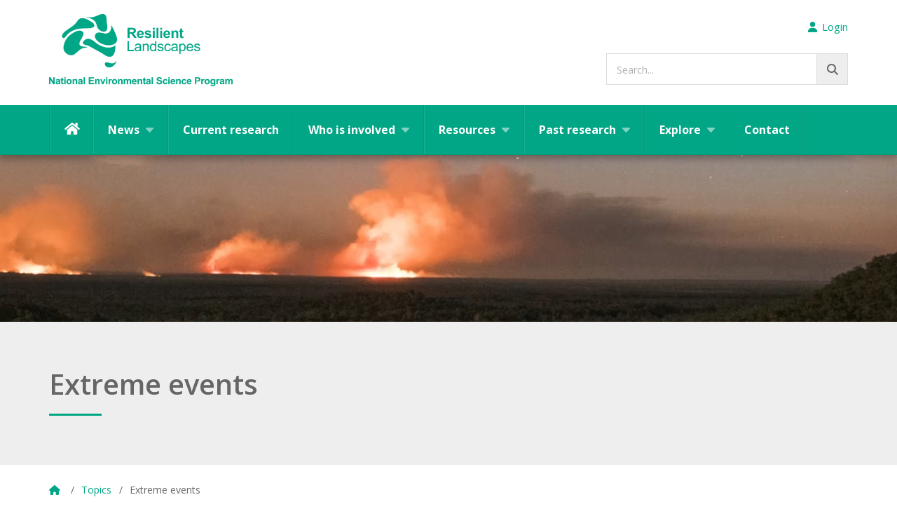

--- FILE ---
content_type: text/html; charset=UTF-8
request_url: https://nesplandscapes.edu.au/topics/extreme-events/
body_size: 22350
content:
<!DOCTYPE html>
<html lang="en-NZ">
<head>

	<meta charset="UTF-8">
	
	<meta name="viewport" content="width=device-width, initial-scale=1, shrink-to-fit=no">
		<link rel="preconnect" href="https://fonts.googleapis.com">
  <link rel="preconnect" href="https://fonts.gstatic.com" crossorigin>
  <link href="https://fonts.googleapis.com/css2?family=Open+Sans:ital,wght@0,300;0,400;0,600;0,700;0,800;1,300;1,400;1,600;1,700;1,800&display=swap" rel="stylesheet">
  <meta name='robots' content='index, follow, max-image-preview:large, max-snippet:-1, max-video-preview:-1' />

	<!-- This site is optimized with the Yoast SEO plugin v26.5 - https://yoast.com/wordpress/plugins/seo/ -->
	<title>Extreme events - NESP Resilient Landscapes Hub</title>
	<link rel="canonical" href="https://nesplandscapes.edu.au/topics/extreme-events/" />
	<meta property="og:locale" content="en_US" />
	<meta property="og:type" content="article" />
	<meta property="og:title" content="Extreme events - NESP Resilient Landscapes Hub" />
	<meta property="og:url" content="https://nesplandscapes.edu.au/topics/extreme-events/" />
	<meta property="og:site_name" content="NESP Resilient Landscapes Hub" />
	<meta name="twitter:card" content="summary_large_image" />
	<meta name="twitter:site" content="@NESPNorthern" />
	<script type="application/ld+json" class="yoast-schema-graph">{"@context":"https://schema.org","@graph":[{"@type":"CollectionPage","@id":"https://nesplandscapes.edu.au/topics/extreme-events/","url":"https://nesplandscapes.edu.au/topics/extreme-events/","name":"Extreme events - NESP Resilient Landscapes Hub","isPartOf":{"@id":"https://nesplandscapes.edu.au/#website"},"primaryImageOfPage":{"@id":"https://nesplandscapes.edu.au/topics/extreme-events/#primaryimage"},"image":{"@id":"https://nesplandscapes.edu.au/topics/extreme-events/#primaryimage"},"thumbnailUrl":"https://nesplandscapes.edu.au/wp-content/uploads/2025/05/C.bitaeniatus_Photo-by-Keith-Martin_lowres.jpg","breadcrumb":{"@id":"https://nesplandscapes.edu.au/topics/extreme-events/#breadcrumb"},"inLanguage":"en-AU"},{"@type":"ImageObject","inLanguage":"en-AU","@id":"https://nesplandscapes.edu.au/topics/extreme-events/#primaryimage","url":"https://nesplandscapes.edu.au/wp-content/uploads/2025/05/C.bitaeniatus_Photo-by-Keith-Martin_lowres.jpg","contentUrl":"https://nesplandscapes.edu.au/wp-content/uploads/2025/05/C.bitaeniatus_Photo-by-Keith-Martin_lowres.jpg","width":1000,"height":668,"caption":"A small golden-coloured fish with a dark stripe running along its body."},{"@type":"BreadcrumbList","@id":"https://nesplandscapes.edu.au/topics/extreme-events/#breadcrumb","itemListElement":[{"@type":"ListItem","position":1,"name":"Home","item":"https://nesplandscapes.edu.au/"},{"@type":"ListItem","position":2,"name":"Extreme events"}]},{"@type":"WebSite","@id":"https://nesplandscapes.edu.au/#website","url":"https://nesplandscapes.edu.au/","name":"NESP Resilient Landscapes Hub","description":"Practical solutions to environmental problems.","potentialAction":[{"@type":"SearchAction","target":{"@type":"EntryPoint","urlTemplate":"https://nesplandscapes.edu.au/?s={search_term_string}"},"query-input":{"@type":"PropertyValueSpecification","valueRequired":true,"valueName":"search_term_string"}}],"inLanguage":"en-AU"}]}</script>
	<!-- / Yoast SEO plugin. -->


<link rel="alternate" type="application/rss+xml" title="NESP Resilient Landscapes Hub &raquo; Extreme events Topics Feed" href="https://nesplandscapes.edu.au/topics/extreme-events/feed/" />
		<!-- This site uses the Google Analytics by ExactMetrics plugin v8.10.2 - Using Analytics tracking - https://www.exactmetrics.com/ -->
							<script src="//www.googletagmanager.com/gtag/js?id=G-CD6RFE91WL"  data-cfasync="false" data-wpfc-render="false" type="text/javascript" async></script>
			<script data-cfasync="false" data-wpfc-render="false" type="text/javascript">
				var em_version = '8.10.2';
				var em_track_user = true;
				var em_no_track_reason = '';
								var ExactMetricsDefaultLocations = {"page_location":"https:\/\/nesplandscapes.edu.au\/topics\/extreme-events\/"};
								if ( typeof ExactMetricsPrivacyGuardFilter === 'function' ) {
					var ExactMetricsLocations = (typeof ExactMetricsExcludeQuery === 'object') ? ExactMetricsPrivacyGuardFilter( ExactMetricsExcludeQuery ) : ExactMetricsPrivacyGuardFilter( ExactMetricsDefaultLocations );
				} else {
					var ExactMetricsLocations = (typeof ExactMetricsExcludeQuery === 'object') ? ExactMetricsExcludeQuery : ExactMetricsDefaultLocations;
				}

								var disableStrs = [
										'ga-disable-G-CD6RFE91WL',
									];

				/* Function to detect opted out users */
				function __gtagTrackerIsOptedOut() {
					for (var index = 0; index < disableStrs.length; index++) {
						if (document.cookie.indexOf(disableStrs[index] + '=true') > -1) {
							return true;
						}
					}

					return false;
				}

				/* Disable tracking if the opt-out cookie exists. */
				if (__gtagTrackerIsOptedOut()) {
					for (var index = 0; index < disableStrs.length; index++) {
						window[disableStrs[index]] = true;
					}
				}

				/* Opt-out function */
				function __gtagTrackerOptout() {
					for (var index = 0; index < disableStrs.length; index++) {
						document.cookie = disableStrs[index] + '=true; expires=Thu, 31 Dec 2099 23:59:59 UTC; path=/';
						window[disableStrs[index]] = true;
					}
				}

				if ('undefined' === typeof gaOptout) {
					function gaOptout() {
						__gtagTrackerOptout();
					}
				}
								window.dataLayer = window.dataLayer || [];

				window.ExactMetricsDualTracker = {
					helpers: {},
					trackers: {},
				};
				if (em_track_user) {
					function __gtagDataLayer() {
						dataLayer.push(arguments);
					}

					function __gtagTracker(type, name, parameters) {
						if (!parameters) {
							parameters = {};
						}

						if (parameters.send_to) {
							__gtagDataLayer.apply(null, arguments);
							return;
						}

						if (type === 'event') {
														parameters.send_to = exactmetrics_frontend.v4_id;
							var hookName = name;
							if (typeof parameters['event_category'] !== 'undefined') {
								hookName = parameters['event_category'] + ':' + name;
							}

							if (typeof ExactMetricsDualTracker.trackers[hookName] !== 'undefined') {
								ExactMetricsDualTracker.trackers[hookName](parameters);
							} else {
								__gtagDataLayer('event', name, parameters);
							}
							
						} else {
							__gtagDataLayer.apply(null, arguments);
						}
					}

					__gtagTracker('js', new Date());
					__gtagTracker('set', {
						'developer_id.dNDMyYj': true,
											});
					if ( ExactMetricsLocations.page_location ) {
						__gtagTracker('set', ExactMetricsLocations);
					}
										__gtagTracker('config', 'G-CD6RFE91WL', {"forceSSL":"true"} );
										window.gtag = __gtagTracker;										(function () {
						/* https://developers.google.com/analytics/devguides/collection/analyticsjs/ */
						/* ga and __gaTracker compatibility shim. */
						var noopfn = function () {
							return null;
						};
						var newtracker = function () {
							return new Tracker();
						};
						var Tracker = function () {
							return null;
						};
						var p = Tracker.prototype;
						p.get = noopfn;
						p.set = noopfn;
						p.send = function () {
							var args = Array.prototype.slice.call(arguments);
							args.unshift('send');
							__gaTracker.apply(null, args);
						};
						var __gaTracker = function () {
							var len = arguments.length;
							if (len === 0) {
								return;
							}
							var f = arguments[len - 1];
							if (typeof f !== 'object' || f === null || typeof f.hitCallback !== 'function') {
								if ('send' === arguments[0]) {
									var hitConverted, hitObject = false, action;
									if ('event' === arguments[1]) {
										if ('undefined' !== typeof arguments[3]) {
											hitObject = {
												'eventAction': arguments[3],
												'eventCategory': arguments[2],
												'eventLabel': arguments[4],
												'value': arguments[5] ? arguments[5] : 1,
											}
										}
									}
									if ('pageview' === arguments[1]) {
										if ('undefined' !== typeof arguments[2]) {
											hitObject = {
												'eventAction': 'page_view',
												'page_path': arguments[2],
											}
										}
									}
									if (typeof arguments[2] === 'object') {
										hitObject = arguments[2];
									}
									if (typeof arguments[5] === 'object') {
										Object.assign(hitObject, arguments[5]);
									}
									if ('undefined' !== typeof arguments[1].hitType) {
										hitObject = arguments[1];
										if ('pageview' === hitObject.hitType) {
											hitObject.eventAction = 'page_view';
										}
									}
									if (hitObject) {
										action = 'timing' === arguments[1].hitType ? 'timing_complete' : hitObject.eventAction;
										hitConverted = mapArgs(hitObject);
										__gtagTracker('event', action, hitConverted);
									}
								}
								return;
							}

							function mapArgs(args) {
								var arg, hit = {};
								var gaMap = {
									'eventCategory': 'event_category',
									'eventAction': 'event_action',
									'eventLabel': 'event_label',
									'eventValue': 'event_value',
									'nonInteraction': 'non_interaction',
									'timingCategory': 'event_category',
									'timingVar': 'name',
									'timingValue': 'value',
									'timingLabel': 'event_label',
									'page': 'page_path',
									'location': 'page_location',
									'title': 'page_title',
									'referrer' : 'page_referrer',
								};
								for (arg in args) {
																		if (!(!args.hasOwnProperty(arg) || !gaMap.hasOwnProperty(arg))) {
										hit[gaMap[arg]] = args[arg];
									} else {
										hit[arg] = args[arg];
									}
								}
								return hit;
							}

							try {
								f.hitCallback();
							} catch (ex) {
							}
						};
						__gaTracker.create = newtracker;
						__gaTracker.getByName = newtracker;
						__gaTracker.getAll = function () {
							return [];
						};
						__gaTracker.remove = noopfn;
						__gaTracker.loaded = true;
						window['__gaTracker'] = __gaTracker;
					})();
									} else {
										console.log("");
					(function () {
						function __gtagTracker() {
							return null;
						}

						window['__gtagTracker'] = __gtagTracker;
						window['gtag'] = __gtagTracker;
					})();
									}
			</script>
							<!-- / Google Analytics by ExactMetrics -->
		<style id='wp-emoji-styles-inline-css' type='text/css'>

	img.wp-smiley, img.emoji {
		display: inline !important;
		border: none !important;
		box-shadow: none !important;
		height: 1em !important;
		width: 1em !important;
		margin: 0 0.07em !important;
		vertical-align: -0.1em !important;
		background: none !important;
		padding: 0 !important;
	}
/*# sourceURL=wp-emoji-styles-inline-css */
</style>
<style id='wp-block-library-inline-css' type='text/css'>
:root{--wp-block-synced-color:#7a00df;--wp-block-synced-color--rgb:122,0,223;--wp-bound-block-color:var(--wp-block-synced-color);--wp-editor-canvas-background:#ddd;--wp-admin-theme-color:#007cba;--wp-admin-theme-color--rgb:0,124,186;--wp-admin-theme-color-darker-10:#006ba1;--wp-admin-theme-color-darker-10--rgb:0,107,160.5;--wp-admin-theme-color-darker-20:#005a87;--wp-admin-theme-color-darker-20--rgb:0,90,135;--wp-admin-border-width-focus:2px}@media (min-resolution:192dpi){:root{--wp-admin-border-width-focus:1.5px}}.wp-element-button{cursor:pointer}:root .has-very-light-gray-background-color{background-color:#eee}:root .has-very-dark-gray-background-color{background-color:#313131}:root .has-very-light-gray-color{color:#eee}:root .has-very-dark-gray-color{color:#313131}:root .has-vivid-green-cyan-to-vivid-cyan-blue-gradient-background{background:linear-gradient(135deg,#00d084,#0693e3)}:root .has-purple-crush-gradient-background{background:linear-gradient(135deg,#34e2e4,#4721fb 50%,#ab1dfe)}:root .has-hazy-dawn-gradient-background{background:linear-gradient(135deg,#faaca8,#dad0ec)}:root .has-subdued-olive-gradient-background{background:linear-gradient(135deg,#fafae1,#67a671)}:root .has-atomic-cream-gradient-background{background:linear-gradient(135deg,#fdd79a,#004a59)}:root .has-nightshade-gradient-background{background:linear-gradient(135deg,#330968,#31cdcf)}:root .has-midnight-gradient-background{background:linear-gradient(135deg,#020381,#2874fc)}:root{--wp--preset--font-size--normal:16px;--wp--preset--font-size--huge:42px}.has-regular-font-size{font-size:1em}.has-larger-font-size{font-size:2.625em}.has-normal-font-size{font-size:var(--wp--preset--font-size--normal)}.has-huge-font-size{font-size:var(--wp--preset--font-size--huge)}.has-text-align-center{text-align:center}.has-text-align-left{text-align:left}.has-text-align-right{text-align:right}.has-fit-text{white-space:nowrap!important}#end-resizable-editor-section{display:none}.aligncenter{clear:both}.items-justified-left{justify-content:flex-start}.items-justified-center{justify-content:center}.items-justified-right{justify-content:flex-end}.items-justified-space-between{justify-content:space-between}.screen-reader-text{border:0;clip-path:inset(50%);height:1px;margin:-1px;overflow:hidden;padding:0;position:absolute;width:1px;word-wrap:normal!important}.screen-reader-text:focus{background-color:#ddd;clip-path:none;color:#444;display:block;font-size:1em;height:auto;left:5px;line-height:normal;padding:15px 23px 14px;text-decoration:none;top:5px;width:auto;z-index:100000}html :where(.has-border-color){border-style:solid}html :where([style*=border-top-color]){border-top-style:solid}html :where([style*=border-right-color]){border-right-style:solid}html :where([style*=border-bottom-color]){border-bottom-style:solid}html :where([style*=border-left-color]){border-left-style:solid}html :where([style*=border-width]){border-style:solid}html :where([style*=border-top-width]){border-top-style:solid}html :where([style*=border-right-width]){border-right-style:solid}html :where([style*=border-bottom-width]){border-bottom-style:solid}html :where([style*=border-left-width]){border-left-style:solid}html :where(img[class*=wp-image-]){height:auto;max-width:100%}:where(figure){margin:0 0 1em}html :where(.is-position-sticky){--wp-admin--admin-bar--position-offset:var(--wp-admin--admin-bar--height,0px)}@media screen and (max-width:600px){html :where(.is-position-sticky){--wp-admin--admin-bar--position-offset:0px}}
/*wp_block_styles_on_demand_placeholder:6970bfe7cc062*/
/*# sourceURL=wp-block-library-inline-css */
</style>
<style id='classic-theme-styles-inline-css' type='text/css'>
/*! This file is auto-generated */
.wp-block-button__link{color:#fff;background-color:#32373c;border-radius:9999px;box-shadow:none;text-decoration:none;padding:calc(.667em + 2px) calc(1.333em + 2px);font-size:1.125em}.wp-block-file__button{background:#32373c;color:#fff;text-decoration:none}
/*# sourceURL=/wp-includes/css/classic-themes.min.css */
</style>
<link rel='stylesheet' id='wpsm_counter-font-awesome-front-css' href='https://nesplandscapes.edu.au/wp-content/plugins/counter-number-showcase/assets/css/font-awesome/css/font-awesome.min.css?ver=1aa57d994b1662a33bfb45dbc2d0aae6' type='text/css' media='all' />
<link rel='stylesheet' id='wpsm_counter_bootstrap-front-css' href='https://nesplandscapes.edu.au/wp-content/plugins/counter-number-showcase/assets/css/bootstrap-front.css?ver=1aa57d994b1662a33bfb45dbc2d0aae6' type='text/css' media='all' />
<link rel='stylesheet' id='wpsm_counter_column-css' href='https://nesplandscapes.edu.au/wp-content/plugins/counter-number-showcase/assets/css/counter-column.css?ver=1aa57d994b1662a33bfb45dbc2d0aae6' type='text/css' media='all' />
<link rel='stylesheet' id='twenty20-css' href='https://nesplandscapes.edu.au/wp-content/plugins/twenty20/assets/css/twenty20.css?ver=2.0.4' type='text/css' media='all' />
<link rel='stylesheet' id='wpa-style-css' href='https://nesplandscapes.edu.au/wp-content/plugins/wp-accessibility/css/wpa-style.css?ver=2.2.6' type='text/css' media='all' />
<style id='wpa-style-inline-css' type='text/css'>
:root { --admin-bar-top : 7px; }
/*# sourceURL=wpa-style-inline-css */
</style>
<link rel='stylesheet' id='awb-css' href='https://nesplandscapes.edu.au/wp-content/plugins/advanced-backgrounds/assets/awb/awb.min.css?ver=1.12.7' type='text/css' media='all' />
<link rel='stylesheet' id='search-filter-plugin-styles-css' href='https://nesplandscapes.edu.au/wp-content/plugins/search-filter-pro/public/assets/css/search-filter.min.css?ver=2.5.21' type='text/css' media='all' />
<link rel='stylesheet' id='style-css' href='https://nesplandscapes.edu.au/wp-content/themes/NESPLandscapesTheme/style.css?ver=1.5.76' type='text/css' media='all' />
<link rel='stylesheet' id='cdu-flexslider-css' href='https://nesplandscapes.edu.au/wp-content/themes/NESPLandscapesTheme/css/flexslider.css?ver=1aa57d994b1662a33bfb45dbc2d0aae6' type='text/css' media='all' />
<link rel='stylesheet' id='fancybox-style-css' href='https://nesplandscapes.edu.au/wp-content/themes/NESPLandscapesTheme/css/jquery.fancybox.min.css?ver=1aa57d994b1662a33bfb45dbc2d0aae6' type='text/css' media='all' />
<link rel='stylesheet' id='fontawesome-free-css' href='https://nesplandscapes.edu.au/wp-content/themes/NESPLandscapesTheme/fontawesome/css/all.css?ver=1aa57d994b1662a33bfb45dbc2d0aae6' type='text/css' media='all' />
<link rel='stylesheet' id='gform_basic-css' href='https://nesplandscapes.edu.au/wp-content/plugins/gravityforms/assets/css/dist/basic.min.css?ver=2.9.23.2' type='text/css' media='all' />
<link rel='stylesheet' id='gform_theme_components-css' href='https://nesplandscapes.edu.au/wp-content/plugins/gravityforms/assets/css/dist/theme-components.min.css?ver=2.9.23.2' type='text/css' media='all' />
<link rel='stylesheet' id='gform_theme-css' href='https://nesplandscapes.edu.au/wp-content/plugins/gravityforms/assets/css/dist/theme.min.css?ver=2.9.23.2' type='text/css' media='all' />
<link rel='stylesheet' id='fancybox-css' href='https://nesplandscapes.edu.au/wp-content/plugins/easy-fancybox/fancybox/1.5.4/jquery.fancybox.min.css?ver=1aa57d994b1662a33bfb45dbc2d0aae6' type='text/css' media='screen' />
<link rel='stylesheet' id='wp-pagenavi-css' href='https://nesplandscapes.edu.au/wp-content/plugins/wp-pagenavi/pagenavi-css.css?ver=2.70' type='text/css' media='all' />
<script type="text/javascript" src="https://nesplandscapes.edu.au/wp-content/plugins/google-analytics-dashboard-for-wp/assets/js/frontend-gtag.min.js?ver=8.10.2" id="exactmetrics-frontend-script-js" async="async" data-wp-strategy="async"></script>
<script data-cfasync="false" data-wpfc-render="false" type="text/javascript" id='exactmetrics-frontend-script-js-extra'>/* <![CDATA[ */
var exactmetrics_frontend = {"js_events_tracking":"true","download_extensions":"zip,mp3,mpeg,pdf,docx,pptx,xlsx,rar","inbound_paths":"[{\"path\":\"\\\/go\\\/\",\"label\":\"affiliate\"},{\"path\":\"\\\/recommend\\\/\",\"label\":\"affiliate\"}]","home_url":"https:\/\/nesplandscapes.edu.au","hash_tracking":"false","v4_id":"G-CD6RFE91WL"};/* ]]> */
</script>
<script type="text/javascript" src="https://nesplandscapes.edu.au/wp-includes/js/jquery/jquery.min.js?ver=3.7.1" id="jquery-core-js"></script>
<script type="text/javascript" src="https://nesplandscapes.edu.au/wp-includes/js/jquery/jquery-migrate.min.js?ver=3.4.1" id="jquery-migrate-js"></script>
<script type="text/javascript" id="search-filter-plugin-build-js-extra">
/* <![CDATA[ */
var SF_LDATA = {"ajax_url":"https://nesplandscapes.edu.au/wp-admin/admin-ajax.php","home_url":"https://nesplandscapes.edu.au/","extensions":[]};
//# sourceURL=search-filter-plugin-build-js-extra
/* ]]> */
</script>
<script type="text/javascript" src="https://nesplandscapes.edu.au/wp-content/plugins/search-filter-pro/public/assets/js/search-filter-build.min.js?ver=2.5.21" id="search-filter-plugin-build-js"></script>
<script type="text/javascript" src="https://nesplandscapes.edu.au/wp-content/plugins/search-filter-pro/public/assets/js/chosen.jquery.min.js?ver=2.5.21" id="search-filter-plugin-chosen-js"></script>
<link rel="https://api.w.org/" href="https://nesplandscapes.edu.au/wp-json/" /><link rel="EditURI" type="application/rsd+xml" title="RSD" href="https://nesplandscapes.edu.au/xmlrpc.php?rsd" />

<!-- Stream WordPress user activity plugin v4.1.1 -->
<link rel="icon" href="https://nesplandscapes.edu.au/wp-content/uploads/2021/09/cropped-RLH-logo-32x32.png" sizes="32x32" />
<link rel="icon" href="https://nesplandscapes.edu.au/wp-content/uploads/2021/09/cropped-RLH-logo-192x192.png" sizes="192x192" />
<link rel="apple-touch-icon" href="https://nesplandscapes.edu.au/wp-content/uploads/2021/09/cropped-RLH-logo-180x180.png" />
<meta name="msapplication-TileImage" content="https://nesplandscapes.edu.au/wp-content/uploads/2021/09/cropped-RLH-logo-270x270.png" />
		<style type="text/css" id="wp-custom-css">
			.wp-caption-text {
	text-align:left;
	margin: 10px;
	font-weight: normal;	
}
.wp-caption {
	background:none;
}


.single-achievement .wp-caption {
	background:none;
}

.single-achievement .wp-caption p.wp-caption-text {
	color:#666;
}

		</style>
		  <!-- Google Tag Manager -->
  <script>(function(w,d,s,l,i){w[l]=w[l]||[];w[l].push({'gtm.start':
  new Date().getTime(),event:'gtm.js'});var f=d.getElementsByTagName(s)[0],
  j=d.createElement(s),dl=l!='dataLayer'?'&l='+l:'';j.async=true;j.src=
  'https://www.googletagmanager.com/gtm.js?id='+i+dl;f.parentNode.insertBefore(j,f);
  })(window,document,'script','dataLayer','GTM-MKXDGSVM');</script>
  <!-- End Google Tag Manager -->
</head>
  
<body data-rsssl=1 class="archive tax-cdu-tax-type term-extreme-events term-125 wp-theme-NESPLandscapesTheme body-front">
  <!-- Google Tag Manager (noscript) -->
  <noscript><iframe src="https://www.googletagmanager.com/ns.html?id=GTM-MKXDGSVM"
  height="0" width="0" style="display:none;visibility:hidden"></iframe></noscript>
  <!-- End Google Tag Manager (noscript) -->
  <div class="skip-links">
    <a class="hidden" href="#body">Skip to main content</a><a class="hidden" href="#main-menu">Skip to main menu</a>
  </div>
  <header id="header">
    <div class="container">
      <div id="logo"><a href="/"><img src="https://nesplandscapes.edu.au/wp-content/themes/NESPLandscapesTheme/images/nesp-resilient-landscapes-logo.png" alt="NESP Resilient Landscapes Hub"></a></div>
              <button id="staff-login"><i class="fas fa-user" aria-hidden="true"></i>Login</button>
            <button id="mobile-menu-btn" class="hamburger hamburger--squeeze" aria-controls="main-menu" aria-label="Menu" aria-expanded="false">
        <span class="hamburger-box">
          <span class="hamburger-inner"></span>
        </span>
      </button>
      <div id="main-search" class="search-box">
        <form action="/search-projects/" id="searchForm" method="get" role="search">
          <label class="search-label" for="searchField">Search...</label>
          <input type="search" id="searchField" name="_sf_s" role="searchbox" class="inputbox" autocapitalize="off" autocomplete="off" autocorrect="off" required>
          <button type="submit" class="search-btn" aria-label="Go!"><i class="fas fa-search" aria-hidden="true"></i></button>
        </form>
      </div>
    </div>
    <nav id="main-menu">
      <div class="container">
        <div class="menu-primary-container"><ul id="menu-primary" class="menu"><li id="menu-item-8" class="menu-item menu-item-type-custom menu-item-object-custom menu-item-home menu-item-8"><a href="https://nesplandscapes.edu.au/">Home</a></li>
<li id="menu-item-850" class="menu-item menu-item-type-custom menu-item-object-custom menu-item-has-children menu-item-850"><a href="#">News</a>
<ul class="sub-menu">
	<li id="menu-item-9787" class="nesp2 menu-item menu-item-type-custom menu-item-object-custom menu-item-9787"><a href="/archives/rlh-news/">Hub news</a></li>
	<li id="menu-item-9896" class="menu-item menu-item-type-post_type menu-item-object-page menu-item-9896"><a href="https://nesplandscapes.edu.au/hub-newsletters/">Hub newsletters</a></li>
</ul>
</li>
<li id="menu-item-3807" class="menu-item menu-item-type-custom menu-item-object-custom menu-item-3807"><a href="/projects/">Current research</a></li>
<li id="menu-item-5134" class="menu-item menu-item-type-custom menu-item-object-custom menu-item-has-children menu-item-5134"><a href="/who-is-involved/">Who is involved</a>
<ul class="sub-menu">
	<li id="menu-item-9776" class="menu-item menu-item-type-post_type menu-item-object-page menu-item-9776"><a href="https://nesplandscapes.edu.au/who-is-involved/people-nesp-rlh/">People</a></li>
	<li id="menu-item-10029" class="menu-item menu-item-type-post_type menu-item-object-page menu-item-10029"><a href="https://nesplandscapes.edu.au/who-is-involved/">Organisations</a></li>
</ul>
</li>
<li id="menu-item-9965" class="menu-item menu-item-type-custom menu-item-object-custom menu-item-has-children menu-item-9965"><a href="/resources/">Resources</a>
<ul class="sub-menu">
	<li id="menu-item-3799" class="menu-item menu-item-type-post_type menu-item-object-page menu-item-3799"><a href="https://nesplandscapes.edu.au/resources/reports/">Reports</a></li>
	<li id="menu-item-8550" class="menu-item menu-item-type-post_type menu-item-object-page menu-item-8550"><a href="https://nesplandscapes.edu.au/resources/graphics-library/">Graphics library</a></li>
	<li id="menu-item-3798" class="menu-item menu-item-type-post_type menu-item-object-page menu-item-3798"><a href="https://nesplandscapes.edu.au/resources/info-sheets/">Info sheets</a></li>
	<li id="menu-item-3795" class="menu-item menu-item-type-post_type menu-item-object-page menu-item-3795"><a href="https://nesplandscapes.edu.au/resources/scientific-papers/">Scientific papers</a></li>
	<li id="menu-item-3797" class="menu-item menu-item-type-post_type menu-item-object-page menu-item-3797"><a href="https://nesplandscapes.edu.au/resources/presentations/">Presentations</a></li>
	<li id="menu-item-3794" class="menu-item menu-item-type-post_type menu-item-object-page menu-item-3794"><a href="https://nesplandscapes.edu.au/resources/other-publications/">Other publications</a></li>
	<li id="menu-item-30" class="menu-item menu-item-type-post_type menu-item-object-page menu-item-30"><a href="https://nesplandscapes.edu.au/resources/videos/">Videos</a></li>
	<li id="menu-item-16853" class="menu-item menu-item-type-post_type menu-item-object-page menu-item-16853"><a href="https://nesplandscapes.edu.au/resources/indigenous-resources/">Indigenous Resources</a></li>
</ul>
</li>
<li id="menu-item-10654" class="menu-item menu-item-type-post_type menu-item-object-page menu-item-has-children menu-item-10654"><a href="https://nesplandscapes.edu.au/past-research/">Past research</a>
<ul class="sub-menu">
	<li id="menu-item-5521" class="nesp menu-item menu-item-type-post_type menu-item-object-page menu-item-5521"><a href="https://nesplandscapes.edu.au/nesp/projects/">NESP Northern Hub</a></li>
	<li id="menu-item-6974" class="nesp menu-item menu-item-type-post_type menu-item-object-page menu-item-6974"><a href="https://nesplandscapes.edu.au/impact/">Impact (Northern Hub)</a></li>
	<li id="menu-item-10187" class="nesp menu-item menu-item-type-taxonomy menu-item-object-category menu-item-10187"><a href="https://nesplandscapes.edu.au/archives/news/">News (Northern Hub)</a></li>
	<li id="menu-item-5133" class="nesp menu-item menu-item-type-post_type menu-item-object-page menu-item-5133"><a href="https://nesplandscapes.edu.au/nesp/people/">People (Northern Hub)</a></li>
	<li id="menu-item-5520" class="nerp menu-item menu-item-type-post_type menu-item-object-page menu-item-5520"><a href="https://nesplandscapes.edu.au/nerp/projects/">NERP Northern Hub</a></li>
	<li id="menu-item-5522" class="track menu-item menu-item-type-post_type menu-item-object-page menu-item-5522"><a href="https://nesplandscapes.edu.au/track/projects/">CERF (TRaCK)</a></li>
</ul>
</li>
<li id="menu-item-32" class="menu-item menu-item-type-post_type menu-item-object-page menu-item-has-children menu-item-32"><a href="https://nesplandscapes.edu.au/topics/">Explore</a>
<ul class="sub-menu">
	<li id="menu-item-10652" class="menu-item menu-item-type-post_type menu-item-object-page menu-item-10652"><a href="https://nesplandscapes.edu.au/topics/">Topics</a></li>
	<li id="menu-item-11231" class="menu-item menu-item-type-post_type menu-item-object-page menu-item-11231"><a href="https://nesplandscapes.edu.au/impact-nesp-rlh/">Impact</a></li>
</ul>
</li>
<li id="menu-item-36" class="menu-item menu-item-type-post_type menu-item-object-page menu-item-36"><a href="https://nesplandscapes.edu.au/contact/">Contact</a></li>
</ul></div>      </div>
    </nav>
  </header>
      <main id="body">
      <div class="project-colour ">   
  
		<!-- /.Video banner -->
					<div id="video-banner">
				<video playsinline autoplay preload="auto" muted loop>
					<source src="https://nesplandscapes.edu.au/wp-content/uploads/2020/07/Fire.mp4" type="video/mp4">
				</video>
			</div>
				<!-- Video banner./ -->

  		<!-- /.Page title -->
  		<div class="section-title">
	  		<div class="container text-uppercase">
		  		<h1>
				  	Extreme events		  		</h1>
	  		</div>
  		</div>
  		<!-- Page title./ -->

      <!-- /. Breadcrumbs ./ -->
      <div class="container">
  <div class="breadcrumbs">
    <ol aria-label="Breadcrumbs">
      <li><a href="/"><i class="fas fa-home" aria-hidden="true"></i><span class="sr-only">Home</span></a></li>
      <!-- Breadcrumb NavXT 7.5.0 -->
<span aria-hidden="true">/</span><li><a href="/topics/" class="archive taxonomy cdu-tax-type current-item">Topics</a></li><span aria-hidden="true">/</span><li>Extreme events</li>    </ol>
  </div>
</div>
  		<!-- /. Page content ./ -->
  		<div class="container-fluid">
  			<div class="container container-page">
  				<div class="row">
  					<div class="col-md-12 col-xs-12">
	  							  								  							  								  			<div class="row"  >
				  				<div class="col-md-12 col-sm-12 col-xs-12">
				  					<div class="text-center">
					  					<ul id="filter">
					  						<li class="current topic-projects"><a href="#">PROJECTS</a></li>
					  						<li class="topic-resources"><a href="#">RESOURCES</a></li>
					  						<li class="topic-news"><a href="#">NEWS</a></li>
					  					</ul>
				  					</div>
				  				</div>
			  				</div>
						
							<div id="topic-projects" class="topic-section">
						
								<div class="row">
									<div class="col-md-12 col-sm-12 col-xs-12">
										<div id="status-legend">
											<span><img src="https://nesplandscapes.edu.au/wp-content/themes/NESPLandscapesTheme/images/icon-current-grey.png">Current project</span><span><img  src="https://nesplandscapes.edu.au/wp-content/themes/NESPLandscapesTheme/images/icon-completed-grey.png">Completed project</span>
										</div>
										<div id="project-legend">
											<span class="legend-nesp-rlh">NESP RLH, 2021-2027</span><span class="legend-nesp">NESP, 2015-2021</span><span class="legend-nerp">NERP, 2012-2015</span><span class="legend-track">TRaCK, 2005-present</span>
										</div>
									</div>
								</div>

								
									<ul class="projects-list row">


										
											<!-- /. Loop through projects -->
																																		
												<li class="col-md-4 col-sm-6 col-xs-12 nesprlh" style="margin-bottom: 15px;">
													<div class="projects-back fade-up">
														<a href="https://nesplandscapes.edu.au/projects/nesp-rlh/climate-resilient-landscapes/" title="Climate-resilient landscapes: an adaptation case study in NSW’s Northern Rivers region and the Wet Tropics of Queensland">
																																													<span class="hover-effect"><img src="https://nesplandscapes.edu.au/wp-content/uploads/2025/06/Balun-Richmond-River.-Photo-Jagun-Alliance-800x500.jpg" class="img-responsive" /></span>
															<div class="project-title">
																<span>Climate-resilient landscapes: an adaptation case study in NSW’s Northern Rivers region and the Wet Tropics of Queensland</span>															</div>
																															<div class="project-keywords">
																	<i>Keywords:</i>
																	cultural values, climate change, Wet Tropics, adaptation planning<span class="hidden">priority species and ecosystems</span><span class="hidden">Northern rivers region</span><span class="hidden">community centred</span>																</div>
																																																													<div class="status-icon"><img src="https://nesplandscapes.edu.au/wp-content/themes/NESPLandscapesTheme/images/icon-current.png" alt="Current"</div>
																													</a>
													</div>
												</li>
																																		
												<li class="col-md-4 col-sm-6 col-xs-12 nesprlh" style="margin-bottom: 15px;">
													<div class="projects-back fade-up">
														<a href="https://nesplandscapes.edu.au/projects/nesp-rlh/wet-tropics-freshwater-fish/" title="Conservation and recovery actions for rare and threatened Wet Tropics freshwater fish">
																																													<span class="hover-effect"><img src="https://nesplandscapes.edu.au/wp-content/uploads/2025/05/C.bitaeniatus_Photo-by-Keith-Martin_lowres-800x500.jpg" class="img-responsive" /></span>
															<div class="project-title">
																<span>Conservation and recovery actions for rare and threatened Wet Tropics freshwater fish</span>															</div>
																															<div class="project-keywords">
																	<i>Keywords:</i>
																	Threatened species, Monitoring, Protected areas, disaster responses<span class="hidden">recovery actions</span>																</div>
																																																													<div class="status-icon"><img src="https://nesplandscapes.edu.au/wp-content/themes/NESPLandscapesTheme/images/icon-current.png" alt="Current"</div>
																													</a>
													</div>
												</li>
																																		
												<li class="col-md-4 col-sm-6 col-xs-12 nesprlh" style="margin-bottom: 15px;">
													<div class="projects-back fade-up">
														<a href="https://nesplandscapes.edu.au/projects/nesp-rlh/climate-adaptation-resilient-landscapes/" title="Developing a culturally relevant framework for climate change adaptation and resilient landscapes">
																																													<span class="hover-effect"><img src="https://nesplandscapes.edu.au/wp-content/uploads/2024/04/Vikki-Parsley-working-with-elders-and-Wiradjuri-community-members-on-Tarcutta-Reserve-NSW-conducting-Right-Way-fire-management-image-Bush-Heritage-800x500.jpg" class="img-responsive" /></span>
															<div class="project-title">
																<span>Developing a culturally relevant framework for climate change adaptation and resilient landscapes</span>															</div>
																															<div class="project-keywords">
																	<i>Keywords:</i>
																	Biodiversity, climate adaptation, Indigenous-led, innovation<span class="hidden">proactive conservation</span><span class="hidden">Resist Accept and Direct</span>																</div>
																																																													<div class="status-icon"><img src="https://nesplandscapes.edu.au/wp-content/themes/NESPLandscapesTheme/images/icon-current.png" alt="Current"</div>
																													</a>
													</div>
												</li>
																																		
												<li class="col-md-4 col-sm-6 col-xs-12 nesprlh" style="margin-bottom: 15px;">
													<div class="projects-back fade-up">
														<a href="https://nesplandscapes.edu.au/projects/nesp-rlh/biodiversity-outcomes-state-and-transition-models/" title="Managing and monitoring for improved biodiversity outcomes using state-and-transition models">
																																													<span class="hover-effect"><img src="https://nesplandscapes.edu.au/wp-content/uploads/2024/03/Red-lored-Whistler.-JJ-Harrison-CC-BY-SA-3.0-800x500.jpg" class="img-responsive" /></span>
															<div class="project-title">
																<span>Managing and monitoring for improved biodiversity outcomes using state-and-transition models</span>															</div>
																															<div class="project-keywords">
																	<i>Keywords:</i>
																	Mallee Bird Community, state and transition models, climate adaptation, land management<span class="hidden">fire and climate interactions</span>																</div>
																																																													<div class="status-icon"><img src="https://nesplandscapes.edu.au/wp-content/themes/NESPLandscapesTheme/images/icon-current.png" alt="Current"</div>
																													</a>
													</div>
												</li>
																																		
												<li class="col-md-4 col-sm-6 col-xs-12 nesprlh" style="margin-bottom: 15px;">
													<div class="projects-back fade-up">
														<a href="https://nesplandscapes.edu.au/projects/nesp-rlh/monitoring-landscapes/" title="Monitoring resilient landscapes">
																																													<span class="hover-effect"><img src="https://nesplandscapes.edu.au/wp-content/uploads/2020/03/Microsoft-Healthy-Country_3-800x500.png" class="img-responsive" /></span>
															<div class="project-title">
																<span>Monitoring resilient landscapes</span>															</div>
																															<div class="project-keywords">
																	<i>Keywords:</i>
																	Monitoring, Emerging technologies, Data management																</div>
																																																													<div class="status-icon"><img src="https://nesplandscapes.edu.au/wp-content/themes/NESPLandscapesTheme/images/icon-current.png" alt="Current"</div>
																													</a>
													</div>
												</li>
																																		
												<li class="col-md-4 col-sm-6 col-xs-12 nesprlh" style="margin-bottom: 15px;">
													<div class="projects-back fade-up">
														<a href="https://nesplandscapes.edu.au/projects/nesp-rlh/spectacled-flying-foxes/" title="Predicting dangerous heat events for spectacled flying-foxes">
																																													<span class="hover-effect"><img src="https://nesplandscapes.edu.au/wp-content/uploads/2024/04/Spectacled-flying-fox.-By-rollier-CC-BY-NC-4.0-1-800x500.jpg" class="img-responsive" /></span>
															<div class="project-title">
																<span>Predicting dangerous heat events for spectacled flying-foxes</span>															</div>
																															<div class="project-keywords">
																	<i>Keywords:</i>
																	Threatened species, Wet Tropics, climate adaptation, heatwaves<span class="hidden">spectacled flying-fox</span>																</div>
																																																													<div class="status-icon"><img src="https://nesplandscapes.edu.au/wp-content/themes/NESPLandscapesTheme/images/icon-current.png" alt="Current"</div>
																													</a>
													</div>
												</li>
																																		
												<li class="col-md-4 col-sm-6 col-xs-12 nesprlh" style="margin-bottom: 15px;">
													<div class="projects-back fade-up">
														<a href="https://nesplandscapes.edu.au/projects/nesp-rlh/restoring-and-recovering/" title="Restoring and recovering landscape resilience">
																																													<span class="hover-effect"><img src="https://nesplandscapes.edu.au/wp-content/uploads/2021/09/Recovering-Kgari-2-Jen-Firn-scaled-800x500-1633587850.jpeg" class="img-responsive" /></span>
															<div class="project-title">
																<span>Restoring and recovering landscape resilience</span>															</div>
																															<div class="project-keywords">
																	<i>Keywords:</i>
																	Landscape restoration, Species recovery interventions																</div>
																																																													<div class="status-icon"><img src="https://nesplandscapes.edu.au/wp-content/themes/NESPLandscapesTheme/images/icon-current.png" alt="Current"</div>
																													</a>
													</div>
												</li>
																																		
												<li class="col-md-4 col-sm-6 col-xs-12 nesprlh" style="margin-bottom: 15px;">
													<div class="projects-back fade-up">
														<a href="https://nesplandscapes.edu.au/projects/nesp-rlh/strengthening-resilience/" title="Strengthening resilience to threatening processes and extreme events">
																																													<span class="hover-effect"><img src="https://nesplandscapes.edu.au/wp-content/uploads/2021/09/Savanna-fire-800x500.jpg" class="img-responsive" /></span>
															<div class="project-title">
																<span>Strengthening resilience to threatening processes and extreme events</span>															</div>
																															<div class="project-keywords">
																	<i>Keywords:</i>
																	Strengthening resilience, Extreme events, Weeds, Feral animals																</div>
																																																													<div class="status-icon"><img src="https://nesplandscapes.edu.au/wp-content/themes/NESPLandscapesTheme/images/icon-current.png" alt="Current"</div>
																													</a>
													</div>
												</li>
																																	
											<!-- /. Loop through projects -->
																																	
											<!-- /. Loop through projects -->
																																	
											<!-- /. Loop through projects -->
																																	
											<!-- Loop through projects ./ -->
										</ul>

																	
																				</div>
						
						<div id="topic-resources" class="topic-section hidden">
							<p style="display: none;">extreme-events</p>
															<div id="resources" class="row">
																																																																																																																																																																																																																																																																																																																																																																																																																																																																																																																																																																																																																																																																																																																																																																																																																																																																																																																																																																																																																																																																																																																																																																																																																																																																																																																																																																																																																																																																																																																																																																																																																																																																																																																																																																																																																																																																																																																																																																																																																																																																																																																																																																																																																																																																																																																																																																																																																																																																																																																																																																																																																																																																																																																																																																																																																																																																																																																																																																	<div class="resource col-md-6 col-sm-12 fade-up">
																																		<a href="https://nesplandscapes.edu.au/wp-content/uploads/2024/11/RL-Hub-2023-Annual-Progress-Report.pdf" class="resource-link vertical-align">
																		<div class="resource-thumbnail">
																			<img src="https://nesplandscapes.edu.au/wp-content/uploads/2024/11/RL-Hub-2023-Annual-Progress-Report-thumb-106x150.jpg" class="attachment-thumbnail size-thumbnail wp-post-image img-responsive " alt="" decoding="async" srcset="https://nesplandscapes.edu.au/wp-content/uploads/2024/11/RL-Hub-2023-Annual-Progress-Report-thumb-106x150.jpg 106w, https://nesplandscapes.edu.au/wp-content/uploads/2024/11/RL-Hub-2023-Annual-Progress-Report-thumb.jpg 353w" sizes="(max-width: 106px) 100vw, 106px" />																		</div>
																		<div class="resource-content">
																			<div class="resource-title">Resilient Landscapes Hub 2023 Annual Progress Report</div>
																			<div class="resource-date">November 2024</div>
																																					</div>
																	</a>
																</div>
																																																																																																																																																																																																																																																																																																																																																																																																																																																																																																																																																																																																																																																																																																																																																																																																																																																																																																																																																																																																																																																																																																																																																																																																																																																																																																																																																																																																																																																																																																																																																																																																																																																																																																																																																																																																																																																																																																																																																																																																																																																																																																																																																																																																																																																																																																																																																																																																																																																																																																																																																																																																																																																																																																																																																																																																																																																																																																																																																																																																																																																																																																																																																																																																																																																																																																																																																																																																																																											<div class="resource col-md-6 col-sm-12 fade-up">
																																		<a href="https://nesplandscapes.edu.au/wp-content/uploads/2023/06/RL-Hub-2022-Annual-Progress-Report.pdf" class="resource-link vertical-align">
																		<div class="resource-thumbnail">
																			<img src="https://nesplandscapes.edu.au/wp-content/uploads/2023/06/RL-Hub-2022-Annual-Progress-Report-106x150.jpg" class="attachment-thumbnail size-thumbnail wp-post-image img-responsive " alt="" decoding="async" srcset="https://nesplandscapes.edu.au/wp-content/uploads/2023/06/RL-Hub-2022-Annual-Progress-Report-106x150.jpg 106w, https://nesplandscapes.edu.au/wp-content/uploads/2023/06/RL-Hub-2022-Annual-Progress-Report-353x500.jpg 353w, https://nesplandscapes.edu.au/wp-content/uploads/2023/06/RL-Hub-2022-Annual-Progress-Report-806x1140.jpg 806w, https://nesplandscapes.edu.au/wp-content/uploads/2023/06/RL-Hub-2022-Annual-Progress-Report-768x1086.jpg 768w, https://nesplandscapes.edu.au/wp-content/uploads/2023/06/RL-Hub-2022-Annual-Progress-Report-1086x1536.jpg 1086w, https://nesplandscapes.edu.au/wp-content/uploads/2023/06/RL-Hub-2022-Annual-Progress-Report-500x707.jpg 500w, https://nesplandscapes.edu.au/wp-content/uploads/2023/06/RL-Hub-2022-Annual-Progress-Report-800x1132.jpg 800w, https://nesplandscapes.edu.au/wp-content/uploads/2023/06/RL-Hub-2022-Annual-Progress-Report.jpg 1240w" sizes="(max-width: 106px) 100vw, 106px" />																		</div>
																		<div class="resource-content">
																			<div class="resource-title">Resilient Landscapes Hub 2022 Annual Progress Report</div>
																			<div class="resource-date">June 2023</div>
																																					</div>
																	</a>
																</div>
																																																																																																																																																																																																																																					<div class="resource col-md-6 col-sm-12 fade-up">
																	<a href="https://doi.org/10.1038/s43247-023-00852-z" target="_blank" class="resource-link vertical-align">
																		<div class="resource-thumbnail"><img src="https://nesplandscapes.edu.au/wp-content/themes/NESPLandscapesTheme/images/icon-external-link.gif" alt=""></div>
																		<div class="resource-content">
																			<div class="resource-title">Future climate change will increase risk to mangrove health in northern Australia (scientific paper)</div>
																			<div class="resource-date">June 2023</div>
																			<div class="resource-cite"><p>Chung CTY, Hope P, Hutley LB, Brown J and Duke NC (2023) 'Future climate change will increase risk to mangrove health in northern Australia', Communications Earth and Environment 4:192 https://doi.org/10.1038/s43247-023-00852-z.</p>
</div>																		</div>
																	</a>
																</div>
																																																																																																																																																																																																																																																																																																																																																																																																																																																																																																																																																																																																																																																																																																																																																																																																																																																																																																																																																																																																																																																																																																																																																																																																																																																																																																																																																																																																																																																																																																																																																																																																																																																																																																																																																																																																																																																																																																																																																																																																																																																																																																																																																																																																																																																																																																																																																																																																																																																																																																																																																																																																			<div class="resource col-md-6 col-sm-12 fade-up">
																	<a href="https://doi.org/10.1371/journal.pclm.0000037" target="_blank" class="resource-link vertical-align">
																		<div class="resource-thumbnail"><img src="https://nesplandscapes.edu.au/wp-content/themes/NESPLandscapesTheme/images/icon-external-link.gif" alt=""></div>
																		<div class="resource-content">
																			<div class="resource-title">ENSO-driven extreme oscillations in mean sea level destabilise critical shoreline mangroves – an emerging threat (scientific paper)</div>
																			<div class="resource-date">August 2022</div>
																			<div class="resource-cite"><p>Duke NC, Mackenzie JR, Canning AD, Hutley LB, Bourke AJ, Kovacs JM, Cormier R, Staben G, Lymburner L, and Ai E (2022) 'ENSO-driven extreme oscillations in mean sea level destabilise critical shoreline mangroves – an emerging threat', PLOS Climate 1(8):e0000037, https://doi.org/10.1371/journal.pclm.0000037.</p>
</div>																		</div>
																	</a>
																</div>
																																																																																																																																																																																																																																																																																																																																																																																																																																																																																																																																																																																																																																																																																																																																																																																																																																																																																																																																																																																																																																					<div class="resource col-md-6 col-sm-12 fade-up">
																																		<a href="https://nesplandscapes.edu.au/wp-content/uploads/2022/07/RL-Hub-2021-Annual-Progress-Report.pdf" class="resource-link vertical-align">
																		<div class="resource-thumbnail">
																			<img src="https://nesplandscapes.edu.au/wp-content/uploads/2022/07/RL-Hub-2021-Annual-Progress-Report-106x150.jpg" class="attachment-thumbnail size-thumbnail wp-post-image img-responsive " alt="2021 Annual Progress Report cover" decoding="async" srcset="https://nesplandscapes.edu.au/wp-content/uploads/2022/07/RL-Hub-2021-Annual-Progress-Report-106x150.jpg 106w, https://nesplandscapes.edu.au/wp-content/uploads/2022/07/RL-Hub-2021-Annual-Progress-Report-354x500.jpg 354w, https://nesplandscapes.edu.au/wp-content/uploads/2022/07/RL-Hub-2021-Annual-Progress-Report-806x1140.jpg 806w, https://nesplandscapes.edu.au/wp-content/uploads/2022/07/RL-Hub-2021-Annual-Progress-Report-768x1086.jpg 768w, https://nesplandscapes.edu.au/wp-content/uploads/2022/07/RL-Hub-2021-Annual-Progress-Report-1086x1536.jpg 1086w, https://nesplandscapes.edu.au/wp-content/uploads/2022/07/RL-Hub-2021-Annual-Progress-Report-1448x2048.jpg 1448w, https://nesplandscapes.edu.au/wp-content/uploads/2022/07/RL-Hub-2021-Annual-Progress-Report-500x707.jpg 500w, https://nesplandscapes.edu.au/wp-content/uploads/2022/07/RL-Hub-2021-Annual-Progress-Report-800x1131.jpg 800w, https://nesplandscapes.edu.au/wp-content/uploads/2022/07/RL-Hub-2021-Annual-Progress-Report-1280x1810.jpg 1280w, https://nesplandscapes.edu.au/wp-content/uploads/2022/07/RL-Hub-2021-Annual-Progress-Report.jpg 1654w" sizes="(max-width: 106px) 100vw, 106px" />																		</div>
																		<div class="resource-content">
																			<div class="resource-title">Resilient Landscapes Hub 2021 Annual Progress Report</div>
																			<div class="resource-date">July 2022</div>
																																					</div>
																	</a>
																</div>
																																																																																																																																																																																																																																																																																																																																																																																																																																																																																																																																																																																																																																																																																																																																																																																																																																																																																																																																													<div class="resource col-md-6 col-sm-12 fade-up">
																																		<a href="https://nesplandscapes.edu.au/wp-content/uploads/2022/07/NESP-NAER-Hub-final-report.pdf" class="resource-link vertical-align">
																		<div class="resource-thumbnail">
																			<img src="https://nesplandscapes.edu.au/wp-content/uploads/2022/07/NESP-Northern-Hub-final-report-2021-106x150.png" class="attachment-thumbnail size-thumbnail wp-post-image img-responsive " alt="NESP Northern Hub final report 2021 front cover" decoding="async" srcset="https://nesplandscapes.edu.au/wp-content/uploads/2022/07/NESP-Northern-Hub-final-report-2021-106x150.png 106w, https://nesplandscapes.edu.au/wp-content/uploads/2022/07/NESP-Northern-Hub-final-report-2021-354x500.png 354w, https://nesplandscapes.edu.au/wp-content/uploads/2022/07/NESP-Northern-Hub-final-report-2021-768x1086.png 768w, https://nesplandscapes.edu.au/wp-content/uploads/2022/07/NESP-Northern-Hub-final-report-2021-500x707.png 500w, https://nesplandscapes.edu.au/wp-content/uploads/2022/07/NESP-Northern-Hub-final-report-2021.png 797w" sizes="(max-width: 106px) 100vw, 106px" />																		</div>
																		<div class="resource-content">
																			<div class="resource-title">Northern Hub Final Report 2021</div>
																			<div class="resource-date">July 2022</div>
																			<div class="resource-cite">Northern Australia Environmental Resources Hub. 2021. Northern Australia Environmental Resources Hub Final Report. Charles Darwin University, Darwin.</div>																		</div>
																	</a>
																</div>
																																																																																																																																																																																																																																																																																																																																																																																																																																																																																																																																																																																																																																																																																																																																																																																																																																																																																																																																																																																																																																																																																																																																																																																																																																																																																																																																																																																																																																																																																																																																																																																																																																																																																																																																																																																																																																																																																																																																																																																																																																																																																																																																																																																																																																																																																																																																																																																																																																																																																																																																																																																																																																																																																																																																																																																																																																																																																																																																																																																																																																																																																																																																																																																																																																																																																																																																																																																																																																																																																																																																																																																																																																																																																			<div class="resource col-md-6 col-sm-12 fade-up">
																																		<a href="https://nesplandscapes.edu.au/wp-content/uploads/2021/11/Pathways-and-opportunities-to-diversify-investment-final-report.pdf" class="resource-link vertical-align">
																		<div class="resource-thumbnail">
																			<img src="https://nesplandscapes.edu.au/wp-content/uploads/2021/11/ICNRM-investment-106x150.png" class="attachment-thumbnail size-thumbnail wp-post-image img-responsive " alt="ICNRM investment front cover" decoding="async" srcset="https://nesplandscapes.edu.au/wp-content/uploads/2021/11/ICNRM-investment-106x150.png 106w, https://nesplandscapes.edu.au/wp-content/uploads/2021/11/ICNRM-investment-212x300.png 212w, https://nesplandscapes.edu.au/wp-content/uploads/2021/11/ICNRM-investment-500x707.png 500w, https://nesplandscapes.edu.au/wp-content/uploads/2021/11/ICNRM-investment.png 641w" sizes="(max-width: 106px) 100vw, 106px" />																		</div>
																		<div class="resource-content">
																			<div class="resource-title">Pathways and opportunities to diversify investment in Indigenous cultural and natural resource management enterprises (final report)</div>
																			<div class="resource-date">November 2021</div>
																			<div class="resource-cite">Maclean K, Kong TM,  Addison J, Barber M and Hutton M (eds) (2021) Pathways and opportunities to diversify investment in Indigenous cultural and natural resource management enterprises, CSIRO, Australia. </div>																		</div>
																	</a>
																</div>
																																																																																																																																																																																																				<div class="resource col-md-6 col-sm-12 fade-up">
																																		<a href="https://nesplandscapes.edu.au/wp-content/uploads/2021/11/Savanna-fire-regimes-and-biodiversity-impacts-final-report.pdf" class="resource-link vertical-align">
																		<div class="resource-thumbnail">
																			<img src="https://nesplandscapes.edu.au/wp-content/uploads/2021/11/Savanna-fire-regimes-final-report-front-cover-106x150.png" class="attachment-thumbnail size-thumbnail wp-post-image img-responsive " alt="Savanna fire regimes final report front cover" decoding="async" srcset="https://nesplandscapes.edu.au/wp-content/uploads/2021/11/Savanna-fire-regimes-final-report-front-cover-106x150.png 106w, https://nesplandscapes.edu.au/wp-content/uploads/2021/11/Savanna-fire-regimes-final-report-front-cover-211x300.png 211w, https://nesplandscapes.edu.au/wp-content/uploads/2021/11/Savanna-fire-regimes-final-report-front-cover-500x711.png 500w, https://nesplandscapes.edu.au/wp-content/uploads/2021/11/Savanna-fire-regimes-final-report-front-cover.png 716w" sizes="(max-width: 106px) 100vw, 106px" />																		</div>
																		<div class="resource-content">
																			<div class="resource-title">Savanna fire regimes and biodiversity impacts in northern Australia (final report)</div>
																			<div class="resource-date">November 2021</div>
																			<div class="resource-cite">Perry J, Patykowski J, Murphy H, Richards A, Gillespie G, Vanderduys E, Douglas M, Setterfield S, Somaweera R and Lourie H (2021) Savanna fire regimes and biodiversity impacts in northern Australia, CSIRO, Australia. </div>																		</div>
																	</a>
																</div>
																																																																																																																																																																																																																																																																																																																																<div class="resource col-md-6 col-sm-12 fade-up">
																																		<a href="https://nesplandscapes.edu.au/wp-content/uploads/2021/11/Management-options-for-gamba-grass-on-Cape-York-final-report.pdf" class="resource-link vertical-align">
																		<div class="resource-thumbnail">
																			<img src="https://nesplandscapes.edu.au/wp-content/uploads/2021/11/Management-options-for-gamba-grass-on-Cape-York-report-front-cover-106x150.png" class="attachment-thumbnail size-thumbnail wp-post-image img-responsive " alt="Front cover of the gamba grass management on Cape York final report." decoding="async" srcset="https://nesplandscapes.edu.au/wp-content/uploads/2021/11/Management-options-for-gamba-grass-on-Cape-York-report-front-cover-106x150.png 106w, https://nesplandscapes.edu.au/wp-content/uploads/2021/11/Management-options-for-gamba-grass-on-Cape-York-report-front-cover-211x300.png 211w, https://nesplandscapes.edu.au/wp-content/uploads/2021/11/Management-options-for-gamba-grass-on-Cape-York-report-front-cover-722x1024.png 722w, https://nesplandscapes.edu.au/wp-content/uploads/2021/11/Management-options-for-gamba-grass-on-Cape-York-report-front-cover-768x1089.png 768w, https://nesplandscapes.edu.au/wp-content/uploads/2021/11/Management-options-for-gamba-grass-on-Cape-York-report-front-cover-500x709.png 500w, https://nesplandscapes.edu.au/wp-content/uploads/2021/11/Management-options-for-gamba-grass-on-Cape-York-report-front-cover-800x1135.png 800w, https://nesplandscapes.edu.au/wp-content/uploads/2021/11/Management-options-for-gamba-grass-on-Cape-York-report-front-cover.png 1018w" sizes="(max-width: 106px) 100vw, 106px" />																		</div>
																		<div class="resource-content">
																			<div class="resource-title">Management options for gamba grass (Andropogon gayanus) in conservation areas of Cape York Peninsula (final report)</div>
																			<div class="resource-date">November 2021</div>
																			<div class="resource-cite">Murphy H, Ford A, Bradford M, Vogler W, Setter M, Setter S and Warren C (2021) Management options for gamba grass (Andropogon gayanus) in conservation areas of Cape York Peninsula. CSIRO, Australia.</div>																		</div>
																	</a>
																</div>
																																																																																																																																																																																																																																																																																																																																																																																																																																																																																																																																																																																																																																																																																																																																																																																																																																																																																																																																																																																																																																																																																																																																																																																																																																																																																																																																																																																																																																																																																																																																																																																																																																																																																																																																																																																																																																																																																																												<div class="resource col-md-6 col-sm-12 fade-up">
																																		<a href="https://nesplandscapes.edu.au/wp-content/uploads/2021/07/Fauna-monitoring-in-Kakadu-National-Park-wrap-up-factsheet.pdf" class="resource-link vertical-align">
																		<div class="resource-thumbnail">
																			<img width="106" height="150" src="https://nesplandscapes.edu.au/wp-content/uploads/2021/07/Fauna-monitoring-in-Kakadu-National-Park-wrap-up-factsheet-pdf-106x150.jpg" class="attachment-thumbnail size-thumbnail" alt="" decoding="async" />																																					</div>
																		<div class="resource-content">
																			<div class="resource-title">Fauna monitoring in Kakadu National Park (wrap-up factsheet)</div>
																			<div class="resource-date">September 2021</div>
																																					</div>
																	</a>
																</div>
																																																																																																																																																																																																																																																																																																																																				<div class="resource col-md-6 col-sm-12 fade-up">
																																		<a href="https://nesplandscapes.edu.au/wp-content/uploads/2021/09/Using-Bininj-Mungguy-indicators-to-monitor-the-health-of-Country-in-Kakadu-National-Park-final-report.pdf" class="resource-link vertical-align">
																		<div class="resource-thumbnail">
																			<img src="https://nesplandscapes.edu.au/wp-content/uploads/2021/09/Using-Bininj-Mungguy-indicators-to-monitor-the-health-of-Country-in-Kakadu-National-Park-final-report-95x150.jpg" class="attachment-thumbnail size-thumbnail wp-post-image img-responsive " alt="" decoding="async" srcset="https://nesplandscapes.edu.au/wp-content/uploads/2021/09/Using-Bininj-Mungguy-indicators-to-monitor-the-health-of-Country-in-Kakadu-National-Park-final-report-95x150.jpg 95w, https://nesplandscapes.edu.au/wp-content/uploads/2021/09/Using-Bininj-Mungguy-indicators-to-monitor-the-health-of-Country-in-Kakadu-National-Park-final-report-190x300.jpg 190w, https://nesplandscapes.edu.au/wp-content/uploads/2021/09/Using-Bininj-Mungguy-indicators-to-monitor-the-health-of-Country-in-Kakadu-National-Park-final-report-650x1024.jpg 650w, https://nesplandscapes.edu.au/wp-content/uploads/2021/09/Using-Bininj-Mungguy-indicators-to-monitor-the-health-of-Country-in-Kakadu-National-Park-final-report-768x1210.jpg 768w, https://nesplandscapes.edu.au/wp-content/uploads/2021/09/Using-Bininj-Mungguy-indicators-to-monitor-the-health-of-Country-in-Kakadu-National-Park-final-report-500x788.jpg 500w, https://nesplandscapes.edu.au/wp-content/uploads/2021/09/Using-Bininj-Mungguy-indicators-to-monitor-the-health-of-Country-in-Kakadu-National-Park-final-report-800x1261.jpg 800w, https://nesplandscapes.edu.au/wp-content/uploads/2021/09/Using-Bininj-Mungguy-indicators-to-monitor-the-health-of-Country-in-Kakadu-National-Park-final-report.jpg 943w" sizes="(max-width: 95px) 100vw, 95px" />																		</div>
																		<div class="resource-content">
																			<div class="resource-title">Using Bininj/Mungguy indicators to monitor the health of Country in Kakadu National Park (final report)</div>
																			<div class="resource-date">September 2021</div>
																																					</div>
																	</a>
																</div>
																																																																																																																																																																																																																																																																		<div class="resource col-md-6 col-sm-12 fade-up">
																	<a href="https://www.tandfonline.com/doi/full/10.1080/23299460.2021.1964321" target="_blank" class="resource-link vertical-align">
																		<div class="resource-thumbnail"><img src="https://nesplandscapes.edu.au/wp-content/themes/NESPLandscapesTheme/images/icon-external-link.gif" alt=""></div>
																		<div class="resource-content">
																			<div class="resource-title">Indigenous-led responsible innovation: lessons from co-developed protocols to guide the use of drones to monitor a biocultural landscape in Kakadu National Park, Australia (scientific paper)</div>
																			<div class="resource-date">September 2021</div>
																			<div class="resource-cite"><p>Macdonald, J.M., Robinson,  C.J., Perry, J., Lee, M., Barrowei, R., Coleman, B., Markham, J., Barrowei,  A., Markham, B., Ford, H., Douglas,  J., Hunter, J., Gayoso, E., Ahwon, T., Cooper, D., May, K., Setterfield, S.A & Douglas., M.M. 2021. Indigenous-led responsible innovation: lessons from co-developed protocols to guide the use of drones to monitor a biocultural landscape in Kakadu National Park, Australia, Journal of Responsible Innovation, DOI: 10.1080/23299460.2021.1964321 </p>
</div>																		</div>
																	</a>
																</div>
																																																																																																																																																																																																																																																																																																																																																																																																																																																																																																																																																																																																																																																																																																																																																																																																																																																																																																																																																																																																																																																																																																																																																																																																																																																																																																																																																																																																																																																																																																																																																																																																																																																																																																																																																																																																																																																																																																																																																																																																																																																																																																																																																																																																																																																																																																																																																																																																																																																																																																																																																																																																																																																																																																																																																																																																																																																																																																																																																																																																																																																																																																																																																																																																																																																																																																																																																																																																																																																																																																																												<div class="resource col-md-6 col-sm-12 fade-up">
																																		<a href="https://nesplandscapes.edu.au/wp-content/uploads/2021/05/Engagement-is-a-two-way-street-impact-story.pdf" class="resource-link vertical-align">
																		<div class="resource-thumbnail">
																			<img src="https://nesplandscapes.edu.au/wp-content/uploads/2021/05/Engagement-is-a-two-way-street-impact-story-106x150.jpg" class="attachment-thumbnail size-thumbnail wp-post-image img-responsive " alt="" decoding="async" srcset="https://nesplandscapes.edu.au/wp-content/uploads/2021/05/Engagement-is-a-two-way-street-impact-story-106x150.jpg 106w, https://nesplandscapes.edu.au/wp-content/uploads/2021/05/Engagement-is-a-two-way-street-impact-story-212x300.jpg 212w, https://nesplandscapes.edu.au/wp-content/uploads/2021/05/Engagement-is-a-two-way-street-impact-story-724x1024.jpg 724w, https://nesplandscapes.edu.au/wp-content/uploads/2021/05/Engagement-is-a-two-way-street-impact-story-768x1086.jpg 768w, https://nesplandscapes.edu.au/wp-content/uploads/2021/05/Engagement-is-a-two-way-street-impact-story-1086x1536.jpg 1086w, https://nesplandscapes.edu.au/wp-content/uploads/2021/05/Engagement-is-a-two-way-street-impact-story-1449x2048.jpg 1449w, https://nesplandscapes.edu.au/wp-content/uploads/2021/05/Engagement-is-a-two-way-street-impact-story-500x707.jpg 500w, https://nesplandscapes.edu.au/wp-content/uploads/2021/05/Engagement-is-a-two-way-street-impact-story-800x1131.jpg 800w, https://nesplandscapes.edu.au/wp-content/uploads/2021/05/Engagement-is-a-two-way-street-impact-story-1280x1810.jpg 1280w, https://nesplandscapes.edu.au/wp-content/uploads/2021/05/Engagement-is-a-two-way-street-impact-story-scaled.jpg 1811w" sizes="(max-width: 106px) 100vw, 106px" />																		</div>
																		<div class="resource-content">
																			<div class="resource-title">Engagement is a two-way street: Creating symbols for science communication (impact story 2020)</div>
																			<div class="resource-date">May 2021</div>
																																					</div>
																	</a>
																</div>
																																																																																																																																																																																																																																																																																																																																																																																																																																																																																																																																																																																																																																																																																																																																																																																																																																																																																																																																																																																																																																																																																																																																																																																																																																																																																																																																																																																															<div class="resource col-md-6 col-sm-12 fade-up">
																																		<a href="https://nesplandscapes.edu.au/wp-content/uploads/2021/03/Double-Helix-Issue-45.pdf" class="resource-link vertical-align">
																		<div class="resource-thumbnail">
																			<img src="https://nesplandscapes.edu.au/wp-content/uploads/2021/03/Double-Helix-Issue-45-150x106.jpg" class="attachment-thumbnail size-thumbnail wp-post-image img-responsive " alt="" decoding="async" srcset="https://nesplandscapes.edu.au/wp-content/uploads/2021/03/Double-Helix-Issue-45-150x106.jpg 150w, https://nesplandscapes.edu.au/wp-content/uploads/2021/03/Double-Helix-Issue-45-300x212.jpg 300w, https://nesplandscapes.edu.au/wp-content/uploads/2021/03/Double-Helix-Issue-45-1024x724.jpg 1024w, https://nesplandscapes.edu.au/wp-content/uploads/2021/03/Double-Helix-Issue-45-768x543.jpg 768w, https://nesplandscapes.edu.au/wp-content/uploads/2021/03/Double-Helix-Issue-45-1536x1087.jpg 1536w, https://nesplandscapes.edu.au/wp-content/uploads/2021/03/Double-Helix-Issue-45-500x354.jpg 500w, https://nesplandscapes.edu.au/wp-content/uploads/2021/03/Double-Helix-Issue-45-800x566.jpg 800w, https://nesplandscapes.edu.au/wp-content/uploads/2021/03/Double-Helix-Issue-45-1280x905.jpg 1280w, https://nesplandscapes.edu.au/wp-content/uploads/2021/03/Double-Helix-Issue-45.jpg 1654w" sizes="(max-width: 150px) 100vw, 150px" />																		</div>
																		<div class="resource-content">
																			<div class="resource-title">More Than Words (CSIRO Double Helix article Jan 2021)</div>
																			<div class="resource-date">March 2021</div>
																																					</div>
																	</a>
																</div>
																																																																																																																																																																																																																																																																																																																													<div class="resource col-md-6 col-sm-12 fade-up">
																																		<a href="https://nesplandscapes.edu.au/wp-content/uploads/2021/02/Mapping-poster.pdf" class="resource-link vertical-align">
																		<div class="resource-thumbnail">
																			<img src="https://nesplandscapes.edu.au/wp-content/uploads/2021/02/Mapping-poster-106x150.jpg" class="attachment-thumbnail size-thumbnail wp-post-image img-responsive " alt="Machine learning helps to map gamba grass from space poster. A PDF of the poster is linked elsewhere." decoding="async" srcset="https://nesplandscapes.edu.au/wp-content/uploads/2021/02/Mapping-poster-106x150.jpg 106w, https://nesplandscapes.edu.au/wp-content/uploads/2021/02/Mapping-poster-212x300.jpg 212w, https://nesplandscapes.edu.au/wp-content/uploads/2021/02/Mapping-poster-725x1024.jpg 725w, https://nesplandscapes.edu.au/wp-content/uploads/2021/02/Mapping-poster-768x1085.jpg 768w, https://nesplandscapes.edu.au/wp-content/uploads/2021/02/Mapping-poster-1087x1536.jpg 1087w, https://nesplandscapes.edu.au/wp-content/uploads/2021/02/Mapping-poster-1449x2048.jpg 1449w, https://nesplandscapes.edu.au/wp-content/uploads/2021/02/Mapping-poster-500x707.jpg 500w, https://nesplandscapes.edu.au/wp-content/uploads/2021/02/Mapping-poster-800x1131.jpg 800w, https://nesplandscapes.edu.au/wp-content/uploads/2021/02/Mapping-poster-1280x1809.jpg 1280w, https://nesplandscapes.edu.au/wp-content/uploads/2021/02/Mapping-poster.jpg 1575w" sizes="(max-width: 106px) 100vw, 106px" />																		</div>
																		<div class="resource-content">
																			<div class="resource-title">Machine learning helps to map gamba grass from space (poster)</div>
																			<div class="resource-date">February 2021</div>
																																					</div>
																	</a>
																</div>
																																																																																																																																																																																																																																																																																																																																																																																																																																																																																																																																																																																																																																															<div class="resource col-md-6 col-sm-12 fade-up">
																																		<a href="https://nesplandscapes.edu.au/wp-content/uploads/2021/01/Shaun-Levick-ABC-Darwin-interview.mp3" class="resource-link vertical-align">
																		<div class="resource-thumbnail">
																																								<img src="https://nesplandscapes.edu.au/wp-content/themes/NESPLandscapesTheme/images/icon-pdf-document.gif" alt="">
																																																									</div>
																		<div class="resource-content">
																			<div class="resource-title">Shaun Levick ABC Darwin Interview (radio interview)</div>
																			<div class="resource-date">January 2021</div>
																																					</div>
																	</a>
																</div>
																																																																																																																																																																																																																										<div class="resource col-md-6 col-sm-12 fade-up">
																																		<a href="https://nesplandscapes.edu.au/wp-content/uploads/2021/01/Gamba-research-synthesis.pdf" class="resource-link vertical-align">
																		<div class="resource-thumbnail">
																			<img src="https://nesplandscapes.edu.au/wp-content/uploads/2021/01/Research-synthesis-of-gamba-grass-start-up-factsheet-106x150.png" class="attachment-thumbnail size-thumbnail wp-post-image img-responsive " alt="Research synthesis of gamba grass (start-up factsheet) front page" decoding="async" srcset="https://nesplandscapes.edu.au/wp-content/uploads/2021/01/Research-synthesis-of-gamba-grass-start-up-factsheet-106x150.png 106w, https://nesplandscapes.edu.au/wp-content/uploads/2021/01/Research-synthesis-of-gamba-grass-start-up-factsheet-212x300.png 212w, https://nesplandscapes.edu.au/wp-content/uploads/2021/01/Research-synthesis-of-gamba-grass-start-up-factsheet-725x1024.png 725w, https://nesplandscapes.edu.au/wp-content/uploads/2021/01/Research-synthesis-of-gamba-grass-start-up-factsheet-768x1084.png 768w, https://nesplandscapes.edu.au/wp-content/uploads/2021/01/Research-synthesis-of-gamba-grass-start-up-factsheet-500x706.png 500w, https://nesplandscapes.edu.au/wp-content/uploads/2021/01/Research-synthesis-of-gamba-grass-start-up-factsheet-800x1130.png 800w, https://nesplandscapes.edu.au/wp-content/uploads/2021/01/Research-synthesis-of-gamba-grass-start-up-factsheet.png 864w" sizes="(max-width: 106px) 100vw, 106px" />																		</div>
																		<div class="resource-content">
																			<div class="resource-title">Research synthesis of gamba grass (start-up factsheet)</div>
																			<div class="resource-date">January 2021</div>
																																					</div>
																	</a>
																</div>
																																																																																																																																																																																																																																																																																																																																																																																																																																																																																																																																																																																																																																																																																																																																																																																																																																																																																																																																																																																																																																																																																																																																																																																																																																																																																																																																																																																																																																																																																																																																																																																																																																																																																																																																																																																																																																																																																																																																																																																																																																																																																																																																																																																																																																																																																																																																																																																																																																																																																																																																																																																																																																																																																																																																																																																																																																																																																																																																																	<div class="resource col-md-6 col-sm-12 fade-up">
																	<a href="https://doi.org/10.1109/JSTARS.2020.3013663" target="_blank" class="resource-link vertical-align">
																		<div class="resource-thumbnail"><img src="https://nesplandscapes.edu.au/wp-content/themes/NESPLandscapesTheme/images/icon-external-link.gif" alt=""></div>
																		<div class="resource-content">
																			<div class="resource-title">Leveraging high-resolution satellite imagery and gradient boosting for invasive weed mapping (scientific paper)</div>
																			<div class="resource-date">August 2020</div>
																			<div class="resource-cite"><p>Shendryk, Y., Rossiter-Rachor. N.A.,Setterfield. S.A.,  & Levick. S.R. 2020. Leveraging high-resolution satellite imagery and gradient boosting for invasive weed mapping. IEEE Journal of Selected Topics in Applied Earth Observations and Remote Sensing. DOI https://doi.org/10.1109/JSTARS.2020.3013663</p>
</div>																		</div>
																	</a>
																</div>
																																																																																																																																																																																																																																																							<div class="resource col-md-6 col-sm-12 fade-up">
																	<a href="https://theconversation.com/the-mystery-of-the-top-ends-vanishing-wildlife-and-the-unexpected-culprits-143268" target="_blank" class="resource-link vertical-align">
																		<div class="resource-thumbnail"><img src="https://nesplandscapes.edu.au/wp-content/themes/NESPLandscapesTheme/images/icon-external-link.gif" alt=""></div>
																		<div class="resource-content">
																			<div class="resource-title">The mystery of the Top End’s vanishing wildlife, and the unexpected culprits (article)</div>
																			<div class="resource-date">August 2020</div>
																																					</div>
																	</a>
																</div>
																																																																																																																																																																																																																																																																																																																																																																																																																																																																																																																																																																																																																																																																																																																																																																																																																												<div class="resource col-md-6 col-sm-12 fade-up">
																																		<a href="https://nesplandscapes.edu.au/wp-content/uploads/2020/07/New-ways-to-manage-gamba-grass-fire-in-the-NT’s-Mary-River-National-Park-impact-story.pdf" class="resource-link vertical-align">
																		<div class="resource-thumbnail">
																			<img src="https://nesplandscapes.edu.au/wp-content/uploads/2020/07/Fire-and-weeds-impact-story-front-cover-106x150.png" class="attachment-thumbnail size-thumbnail wp-post-image img-responsive " alt="Fire and weeds impact story front cover. Link to document" decoding="async" srcset="https://nesplandscapes.edu.au/wp-content/uploads/2020/07/Fire-and-weeds-impact-story-front-cover-106x150.png 106w, https://nesplandscapes.edu.au/wp-content/uploads/2020/07/Fire-and-weeds-impact-story-front-cover-212x300.png 212w, https://nesplandscapes.edu.au/wp-content/uploads/2020/07/Fire-and-weeds-impact-story-front-cover-724x1024.png 724w, https://nesplandscapes.edu.au/wp-content/uploads/2020/07/Fire-and-weeds-impact-story-front-cover-768x1086.png 768w, https://nesplandscapes.edu.au/wp-content/uploads/2020/07/Fire-and-weeds-impact-story-front-cover-500x707.png 500w, https://nesplandscapes.edu.au/wp-content/uploads/2020/07/Fire-and-weeds-impact-story-front-cover-800x1131.png 800w, https://nesplandscapes.edu.au/wp-content/uploads/2020/07/Fire-and-weeds-impact-story-front-cover.png 869w" sizes="(max-width: 106px) 100vw, 106px" />																		</div>
																		<div class="resource-content">
																			<div class="resource-title">New ways to manage gamba grass &#038; fire in the NT’s Mary River National Park (impact story)</div>
																			<div class="resource-date">July 2020</div>
																																					</div>
																	</a>
																</div>
																																																																																																																																																																																																																																																																																																																																																																																																																																																																																																																																																																																																																																																																																																																																																																																																																																																																																																																																																																																																																																																																																																																																																																																																																																																																																																											<div class="resource col-md-6 col-sm-12 fade-up">
																																		<a href="https://nesplandscapes.edu.au/wp-content/uploads/2020/05/Supporting-savanna-fire-management-through-carbon-farming-final-report.pdf" class="resource-link vertical-align">
																		<div class="resource-thumbnail">
																			<img src="https://nesplandscapes.edu.au/wp-content/uploads/2020/06/Supporting-savanna-fire-management-through-carbon-farming-final-report-106x150.jpg" class="attachment-thumbnail size-thumbnail wp-post-image img-responsive " alt="" decoding="async" srcset="https://nesplandscapes.edu.au/wp-content/uploads/2020/06/Supporting-savanna-fire-management-through-carbon-farming-final-report-106x150.jpg 106w, https://nesplandscapes.edu.au/wp-content/uploads/2020/06/Supporting-savanna-fire-management-through-carbon-farming-final-report-212x300.jpg 212w, https://nesplandscapes.edu.au/wp-content/uploads/2020/06/Supporting-savanna-fire-management-through-carbon-farming-final-report-500x707.jpg 500w, https://nesplandscapes.edu.au/wp-content/uploads/2020/06/Supporting-savanna-fire-management-through-carbon-farming-final-report.jpg 720w" sizes="(max-width: 106px) 100vw, 106px" />																		</div>
																		<div class="resource-content">
																			<div class="resource-title">Supporting savanna fire management through carbon farming (final report)</div>
																			<div class="resource-date">June 2020</div>
																																					</div>
																	</a>
																</div>
																																																																																																																																																																																																																																																																																																																																																																																																																																																	<div class="resource col-md-6 col-sm-12 fade-up">
																	<a href="https://www.biogeosciences.net/16/1493/2019/" target="_blank" class="resource-link vertical-align">
																		<div class="resource-thumbnail"><img src="https://nesplandscapes.edu.au/wp-content/themes/NESPLandscapesTheme/images/icon-external-link.gif" alt=""></div>
																		<div class="resource-content">
																			<div class="resource-title">Rapid response of habitat structure and above-ground carbon storage to altered fire regimes in tropical savanna (scientific paper)</div>
																			<div class="resource-date">April 2020</div>
																			<div class="resource-cite"><p>Levick, S., Richards, A., Cook, G., Schatz, J., & Williams, D. (2019). Rapid response of habitat structure and above-ground carbon storage to altered fire regimes in tropical savanna. Biogeosciences. 2019; 16(7 0):1493–1503. https://doi.org/10.5194/bg-16-1493-2019 </p>
</div>																		</div>
																	</a>
																</div>
																																																																																																																																																																																																																																																																																																																																																																																																																																																																																																																																																																																	<div class="resource col-md-6 col-sm-12 fade-up">
																	<a href="https://www.publish.csiro.au/WF/WF19092" target="_blank" class="resource-link vertical-align">
																		<div class="resource-thumbnail"><img src="https://nesplandscapes.edu.au/wp-content/themes/NESPLandscapesTheme/images/icon-external-link.gif" alt=""></div>
																		<div class="resource-content">
																			<div class="resource-title">Standing dead trees contribute significantly to carbon budgets in Australian savannas (scientific paper)</div>
																			<div class="resource-date">March 2020</div>
																			<div class="resource-cite"><p>Cook G.D., Liedloff A.C., Meyer C.P., Richards A.E., Bray S.G. (2020). Standing dead trees contribute significantly to carbon budgets in Australian savannas. International Journal of Wildland Fire 29, 215-228. https://doi.org/10.1071/WF19092</p>
</div>																		</div>
																	</a>
																</div>
																																																																																																																																																																																																																																																																																																																																																																																																																																																																																																																																																																																																																																																																																																																																																																																																																																																																																																																																																																																																																																																																																																																																																																																																																																																																																																																																																																																																																																																																																																																																																																																																																																																																																																																																																																																																																																																																																																																																																																																																																																																																																																																																																																																																																																																																																																																																																																																																																																																																																																																																																																																																																																																																																																																																																																																																																																																																																																																																																																																																																																																																																																																																																																																																																																																																																																																																																	<div class="resource col-md-6 col-sm-12 fade-up">
																																		<a href="https://nesplandscapes.edu.au/wp-content/uploads/2019/07/Monitoring-terrestrial-animals-in-Kakadu-start-up-factsheet.pdf" class="resource-link vertical-align">
																		<div class="resource-thumbnail">
																			<img src="https://nesplandscapes.edu.au/wp-content/uploads/2019/07/Monitoring-terrestrial-animals-in-Kakadu-start-up-factsheet-106x150.jpg" class="attachment-thumbnail size-thumbnail wp-post-image img-responsive " alt="" decoding="async" srcset="https://nesplandscapes.edu.au/wp-content/uploads/2019/07/Monitoring-terrestrial-animals-in-Kakadu-start-up-factsheet-106x150.jpg 106w, https://nesplandscapes.edu.au/wp-content/uploads/2019/07/Monitoring-terrestrial-animals-in-Kakadu-start-up-factsheet-212x300.jpg 212w, https://nesplandscapes.edu.au/wp-content/uploads/2019/07/Monitoring-terrestrial-animals-in-Kakadu-start-up-factsheet-768x1086.jpg 768w, https://nesplandscapes.edu.au/wp-content/uploads/2019/07/Monitoring-terrestrial-animals-in-Kakadu-start-up-factsheet-724x1024.jpg 724w" sizes="(max-width: 106px) 100vw, 106px" />																		</div>
																		<div class="resource-content">
																			<div class="resource-title">Monitoring terrestrial animals in Kakadu (start-up factsheet)</div>
																			<div class="resource-date">July 2019</div>
																																					</div>
																	</a>
																</div>
																																																																																																																																																																																																																																																																																																							<div class="resource col-md-6 col-sm-12 fade-up">
																																		<a href="https://nesplandscapes.edu.au/wp-content/uploads/2019/06/Telling-our-stories-face-to-face-impact-story-2019.pdf" class="resource-link vertical-align">
																		<div class="resource-thumbnail">
																			<img width="106" height="150" src="https://nesplandscapes.edu.au/wp-content/uploads/2019/06/Telling-our-stories-face-to-face-impact-story-2019-pdf-106x150.jpg" class="attachment-thumbnail size-thumbnail" alt="" decoding="async" />																																					</div>
																		<div class="resource-content">
																			<div class="resource-title">Telling our stories face to face (impact story)</div>
																			<div class="resource-date">June 2019</div>
																																					</div>
																	</a>
																</div>
																																																																																																																																																																																																																																																																																																																																																																																																																																																																																																																																																																																																																																																																																																																																															<div class="resource col-md-6 col-sm-12 fade-up">
																																		<a href="https://nesplandscapes.edu.au/wp-content/uploads/2019/06/Supporting-savana-fire-management-Impact-Story-Jun-19.pdf" class="resource-link vertical-align">
																		<div class="resource-thumbnail">
																			<img src="https://nesplandscapes.edu.au/wp-content/uploads/2019/06/Savanna-methodology-impact-story-106x150.png" class="attachment-thumbnail size-thumbnail wp-post-image img-responsive " alt="Savanna methodology impact story cover" decoding="async" srcset="https://nesplandscapes.edu.au/wp-content/uploads/2019/06/Savanna-methodology-impact-story-106x150.png 106w, https://nesplandscapes.edu.au/wp-content/uploads/2019/06/Savanna-methodology-impact-story-212x300.png 212w, https://nesplandscapes.edu.au/wp-content/uploads/2019/06/Savanna-methodology-impact-story-768x1087.png 768w, https://nesplandscapes.edu.au/wp-content/uploads/2019/06/Savanna-methodology-impact-story-723x1024.png 723w, https://nesplandscapes.edu.au/wp-content/uploads/2019/06/Savanna-methodology-impact-story-500x708.png 500w, https://nesplandscapes.edu.au/wp-content/uploads/2019/06/Savanna-methodology-impact-story-800x1133.png 800w, https://nesplandscapes.edu.au/wp-content/uploads/2019/06/Savanna-methodology-impact-story.png 863w" sizes="(max-width: 106px) 100vw, 106px" />																		</div>
																		<div class="resource-content">
																			<div class="resource-title">Supporting savanna fire management through carbon farming (impact story)</div>
																			<div class="resource-date">June 2019</div>
																																					</div>
																	</a>
																</div>
																																																																																																																																																																																																																																																																																																																																																																																																																																																																																																																																																																																																																																																																																																																																																																																																																																																																																																																																																																																																																																																																																																																																																																																																																																																																																																																																																																																																																																																																																																																																																																																																																																																																																																																																																																																																																																																																																																																																																																																																																																																																																																																																																																																																																																																																																																																																																																																																																																																																																																																																																																																																																																																																																																																																																																																																																																																																																																																																																																																																																																																																																																																																																																																																																																																																																																																																																																																																																																																																																																																																																																																																																																																																																																																																																																																																																																																																																																																																																																																																																																																																																																																																																																																																																																																																																																																																																																																																																																																																																																																																																																																																																																																																																																																																																																																																																																																																																																																																																																																																																																																																																																																																																																																																																																																																																																																																																																																																																																																																																																																																																																																																																																																																																																																																																																																																																																																																																																																																																																																																																																																																																																																																																																																																																																																																																																																																																																																																																																																																																																																																																																																																																																																																																																																																																																																																																																																																																																																																																																																																																																																																																																																																																																																																																																																																																																																																																																																																																																																																																																																																																																																																																																																																																																																																																																																																																																																																																																																																																																																																																																																																																																																																																																																																																																																																																																																																																																																																																																																																																																																																																																																																																																																																																																																																																																																																																																																																																																																																																																																																																																																																																																																																																																																																																																																																																																																																																																																																																																																																																																																																																																																																																																																																																																																																																																																																																																																																																																																																																																																																																																																																																																																																																																																																																																																																																																																																																																																																																																																																																																																																																																																																																																																																																																																																																																																																																																																																																																																																																																																																																																																																																																																																																																																																																																																																																																																																																																																																																																																																																																																																																																																																																																																																																																																																																																																																																																																																																																																																																																																																																																																																																																																																																																																																																																																																																																																																																																																																																																																																																																																																																																																																																																																																																																																																																																																																																																																																																																																																																																																																																																																																																																																																																																																																																																																																																																																																																																																																																																																																																																																																																																																																																																																																																																																																																																																																																																																																																																																																																																																																																																																																																																																																																																																																																																																																																																																																																																																																																																																																																																																																																																																																																																																																																																																																																																																																																																																																																																																																																																																																																																																																																																																																																																																																																																																																																																																																																																																																																																																																																																																																																																																																																																																																																																																																																																																																																																																																																																																																																																																																																																																																																																																																																																																																																																																																																																																																																																																																																																																																																																																																																																																																																																																																																																																																																																																																																																																																																																																																																																																																																																																																																																																																																																																																																																																																																																																																																																																																																																																																																																																																																																																																																																																																																																																																																																																																																																																																																																																																																																																																																																																																																																																																																																																																																																																																																																																																																																																																																																																																																																																																																																																																																																																																																																																																																																																																																																																																																																																																																																																																																																																																																																																																																																																																																																																																																																																																																																																																																																																																																																																																																																																																																																																																																																																																																																																																																																																																																																																																																																																																																																																																																																																																																																																																																																																																																																																																																																																																																																																																																																																																																																																																																																																																																																																																																																																																																																																																																																																																																																																																																																																																																																																																																																																																																																																																																																																																																																																																																																																																																																																																																																																																																																																																																																																																																																																																																																																																																																																																																																																																																																																																																																																																																																																																																																																																																																																																																																																																																																																																																																																																																																																																																																																																																																																																																																																																																																																																																																																																																																																																																																																																																																																																																																																																																																																																																																																																																																																																																																																																																																																																																																																																																																																																																																																																																																																																																																																																																																																																																																																																																																																																																																																																																																																																																																																																																																																																																																																																																																																																																																																																																																																																																																																																																																																																																																																																																																																																																																																																																																																																																																																																																																																																																																																																																																																																																																																																																																																																																																																																																																																																																																																																																																																																																																																																																																																																																																																																																																																																																																																																																																																																																																																																																																																																																																																																																				</div>
																					</div>
						
						<div id="topic-news" class="topic-section hidden">
																						<div id="resources" class="row">
																																																																																																																																																																																																																																																																																																																																																																																																																																																																																																																																																																																																																																																																																						<div class="row story-item">
														<div class="col-md-2 col-sm-3 col-xs-12">
															<img src="https://nesplandscapes.edu.au/wp-content/uploads/2025/06/NESP-Researchers-Samantha-Setterfield-Natalie-Rossiter-and-Victor-Cooper-Kakadu-Traditional-Owner-and-NESP-Project-leader.-credit-Michael-Douglas-e1750050706436-445x330.jpg" class="img-responsive wp-post-image img-responsive " alt="NESP Researchers Samantha Setterfield Natalie Rossiter and Victor Cooper, Kakadu Traditional Owner and NESP Project leader." decoding="async" fetchpriority="high" srcset="https://nesplandscapes.edu.au/wp-content/uploads/2025/06/NESP-Researchers-Samantha-Setterfield-Natalie-Rossiter-and-Victor-Cooper-Kakadu-Traditional-Owner-and-NESP-Project-leader.-credit-Michael-Douglas-e1750050706436-445x330.jpg 445w, https://nesplandscapes.edu.au/wp-content/uploads/2025/06/NESP-Researchers-Samantha-Setterfield-Natalie-Rossiter-and-Victor-Cooper-Kakadu-Traditional-Owner-and-NESP-Project-leader.-credit-Michael-Douglas-e1750050706436-100x75.jpg 100w" sizes="(max-width: 445px) 100vw, 445px" />														</div>
														<div class="col-md-10 col-sm-9 col-xs-12">
															<span>Jun 17, 2025</span>
															<a href="https://nesplandscapes.edu.au/2025/06/17/first-indigenous-led-research-strategy-to-protect-kakadu-national-park/" title="Read First Indigenous-led Research Strategy to Protect Kakadu National Park Story"><h3>First Indigenous-led Research Strategy to Protect Kakadu National Park</h3></a>

															<p>The first Indigenous-led Research Strategy for Kakadu National Park has been released, to protect the unique World Heritage listed property [&hellip;]</p>

															<p><a href="https://nesplandscapes.edu.au/2025/06/17/first-indigenous-led-research-strategy-to-protect-kakadu-national-park/" title="Read First Indigenous-led Research Strategy to Protect Kakadu National Park Story">Read story</a></a>
														</div>
													</div>
																																																																																																																																																																																																																																																																																																																																																																																																																																																																																																																																																																																																																																																																																																																																																																																																																																																																																																																																																																																																																																																																																										<div class="row story-item">
														<div class="col-md-2 col-sm-3 col-xs-12">
															<img src="https://nesplandscapes.edu.au/wp-content/uploads/2024/04/regent-parrot-small-445x330.jpg" class="img-responsive wp-post-image img-responsive " alt="Eastern Regent Parrot (Image: Sam Gordon)" decoding="async" srcset="https://nesplandscapes.edu.au/wp-content/uploads/2024/04/regent-parrot-small-445x330.jpg 445w, https://nesplandscapes.edu.au/wp-content/uploads/2024/04/regent-parrot-small-100x75.jpg 100w" sizes="(max-width: 445px) 100vw, 445px" />														</div>
														<div class="col-md-10 col-sm-9 col-xs-12">
															<span>Jul 17, 2024</span>
															<a href="https://nesplandscapes.edu.au/2024/07/17/rlh-newsletter-july-24/" title="Read Resilient Landscapes Hub newsletter (July 2024) Story"><h3>Resilient Landscapes Hub newsletter (July 2024)</h3></a>

															<p>Resilient Landscapes Hub newsletter (July 2024) The hub has now launched 13 new research projects for 2024. These projects have [&hellip;]</p>

															<p><a href="https://nesplandscapes.edu.au/2024/07/17/rlh-newsletter-july-24/" title="Read Resilient Landscapes Hub newsletter (July 2024) Story">Read story</a></a>
														</div>
													</div>
																																																																																																																																																																																																																																																																							<div class="row story-item">
														<div class="col-md-2 col-sm-3 col-xs-12">
															<img src="https://nesplandscapes.edu.au/wp-content/uploads/2024/04/regent-parrot-small-445x330.jpg" class="img-responsive wp-post-image img-responsive " alt="Eastern Regent Parrot (Image: Sam Gordon)" decoding="async" srcset="https://nesplandscapes.edu.au/wp-content/uploads/2024/04/regent-parrot-small-445x330.jpg 445w, https://nesplandscapes.edu.au/wp-content/uploads/2024/04/regent-parrot-small-100x75.jpg 100w" sizes="(max-width: 445px) 100vw, 445px" />														</div>
														<div class="col-md-10 col-sm-9 col-xs-12">
															<span>Jul 17, 2024</span>
															<a href="https://nesplandscapes.edu.au/2024/07/17/new-projects-2024/" title="Read 13 new research projects launched by the Resilient Landscapes Hub for 2024 Story"><h3>13 new research projects launched by the Resilient Landscapes Hub for 2024</h3></a>

															<p>The Resilient Landscapes Hub has launched 13 new research projects supporting conservation, threatened species and threatened ecological communities. We are [&hellip;]</p>

															<p><a href="https://nesplandscapes.edu.au/2024/07/17/new-projects-2024/" title="Read 13 new research projects launched by the Resilient Landscapes Hub for 2024 Story">Read story</a></a>
														</div>
													</div>
																																																																																																																																																																																																																																																																																																																																																																																																																																																																																																																																																																																																																																																																																																																																																																																								<div class="row story-item">
														<div class="col-md-2 col-sm-3 col-xs-12">
															<img src="https://nesplandscapes.edu.au/wp-content/uploads/2024/04/20240320_095212-445x330.jpg" class="img-responsive wp-post-image img-responsive " alt="The Mary river project is monitoring threatened species like the Mary River turtle. Image: Kaitlyn Houghton (DESI)" decoding="async" srcset="https://nesplandscapes.edu.au/wp-content/uploads/2024/04/20240320_095212-445x330.jpg 445w, https://nesplandscapes.edu.au/wp-content/uploads/2024/04/20240320_095212-100x75.jpg 100w" sizes="(max-width: 445px) 100vw, 445px" />														</div>
														<div class="col-md-10 col-sm-9 col-xs-12">
															<span>Apr 29, 2024</span>
															<a href="https://nesplandscapes.edu.au/2024/04/29/mary-river-project-on-abc-radio/" title="Read Moonaboola on the ABC: &#8216;Mary River&#8217;s rare, endangered species numbers are falling, but scientists aren&#8217;t giving up&#8217; Story"><h3>Moonaboola on the ABC: &#8216;Mary River&#8217;s rare, endangered species numbers are falling, but scientists aren&#8217;t giving up&#8217;</h3></a>

															<p>The hub&#8217;s Moonaboola (Mary River) research partnership has been featured on ABC radio and online.  You can read the ABC [&hellip;]</p>

															<p><a href="https://nesplandscapes.edu.au/2024/04/29/mary-river-project-on-abc-radio/" title="Read Moonaboola on the ABC: &#8216;Mary River&#8217;s rare, endangered species numbers are falling, but scientists aren&#8217;t giving up&#8217; Story">Read story</a></a>
														</div>
													</div>
																																																																																																																																																																																																																																																																																																																																																																																																																																																																																																																																																																																																																																																																																															<div class="row story-item">
														<div class="col-md-2 col-sm-3 col-xs-12">
															<img src="https://nesplandscapes.edu.au/wp-content/uploads/2023/08/Neville_captive-bred-EQ-alive-after-2-years-in-wild-credit-Aimee-Bliss-445x330.jpg" class="img-responsive wp-post-image img-responsive " alt="Captive bred eastern quoll alive after 2 years in wild. Photo: Aimee Bliss." decoding="async" srcset="https://nesplandscapes.edu.au/wp-content/uploads/2023/08/Neville_captive-bred-EQ-alive-after-2-years-in-wild-credit-Aimee-Bliss-445x330.jpg 445w, https://nesplandscapes.edu.au/wp-content/uploads/2023/08/Neville_captive-bred-EQ-alive-after-2-years-in-wild-credit-Aimee-Bliss-100x75.jpg 100w" sizes="(max-width: 445px) 100vw, 445px" />														</div>
														<div class="col-md-10 col-sm-9 col-xs-12">
															<span>Oct 30, 2023</span>
															<a href="https://nesplandscapes.edu.au/2023/10/30/rlh-newsletter-oct-23/" title="Read Resilient Landscapes Hub newsletter (Oct 2023) Story"><h3>Resilient Landscapes Hub newsletter (Oct 2023)</h3></a>

															<p>The Resilient Landscapes Hub is launching 13 new research projects supporting conservation, threatened species and Indigenous-led research The hub has [&hellip;]</p>

															<p><a href="https://nesplandscapes.edu.au/2023/10/30/rlh-newsletter-oct-23/" title="Read Resilient Landscapes Hub newsletter (Oct 2023) Story">Read story</a></a>
														</div>
													</div>
																																																																																																																																																																																																																																						<div class="row story-item">
														<div class="col-md-2 col-sm-3 col-xs-12">
															<img src="https://nesplandscapes.edu.au/wp-content/uploads/2023/10/Red-necked-wallaby-adjusted-445x330.jpg" class="img-responsive wp-post-image img-responsive " alt="Red-necked wallaby in a Bunya Mountains grassy bald. Photo: Richard Unwin" decoding="async" srcset="https://nesplandscapes.edu.au/wp-content/uploads/2023/10/Red-necked-wallaby-adjusted-445x330.jpg 445w, https://nesplandscapes.edu.au/wp-content/uploads/2023/10/Red-necked-wallaby-adjusted-100x75.jpg 100w" sizes="(max-width: 445px) 100vw, 445px" />														</div>
														<div class="col-md-10 col-sm-9 col-xs-12">
															<span>Oct 27, 2023</span>
															<a href="https://nesplandscapes.edu.au/2023/10/27/13-new-projects/" title="Read The Resilient Landscapes Hub has launched 13 new research projects Story"><h3>The Resilient Landscapes Hub has launched 13 new research projects</h3></a>

															<p>The Resilient Landscapes Hub has launched 13 new research projects supporting conservation, threatened species and Indigenous-led research The hub has [&hellip;]</p>

															<p><a href="https://nesplandscapes.edu.au/2023/10/27/13-new-projects/" title="Read The Resilient Landscapes Hub has launched 13 new research projects Story">Read story</a></a>
														</div>
													</div>
																																																																																																																																																																																																																																																																																																																																																																																																																																																																																																																			<div class="row story-item">
														<div class="col-md-2 col-sm-3 col-xs-12">
															<img src="https://nesplandscapes.edu.au/wp-content/uploads/2023/01/AdobeStock_460446426-445x330.jpeg" class="img-responsive wp-post-image img-responsive " alt="Dam at Donnelly River in Western Australia has both ecological and indigenous value" decoding="async" srcset="https://nesplandscapes.edu.au/wp-content/uploads/2023/01/AdobeStock_460446426-445x330.jpeg 445w, https://nesplandscapes.edu.au/wp-content/uploads/2023/01/AdobeStock_460446426-100x75.jpeg 100w" sizes="(max-width: 445px) 100vw, 445px" />														</div>
														<div class="col-md-10 col-sm-9 col-xs-12">
															<span>Jul 05, 2023</span>
															<a href="https://nesplandscapes.edu.au/2023/07/05/rlh-newsletter-jul-23/" title="Read Resilient Landscapes Hub newsletter (Jul 2023) Story"><h3>Resilient Landscapes Hub newsletter (Jul 2023)</h3></a>

															<p>The Resilient Landscapes Hub&#8217;s third research plan is set to have big outcomes! With our third research plan now underway, [&hellip;]</p>

															<p><a href="https://nesplandscapes.edu.au/2023/07/05/rlh-newsletter-jul-23/" title="Read Resilient Landscapes Hub newsletter (Jul 2023) Story">Read story</a></a>
														</div>
													</div>
																																																																																																																																																																																																																																						<div class="row story-item">
														<div class="col-md-2 col-sm-3 col-xs-12">
															<img src="https://nesplandscapes.edu.au/wp-content/uploads/2023/02/Red-centre-01-445x330.jpg" class="img-responsive wp-post-image img-responsive " alt="Flora in the Red Centre." decoding="async" srcset="https://nesplandscapes.edu.au/wp-content/uploads/2023/02/Red-centre-01-445x330.jpg 445w, https://nesplandscapes.edu.au/wp-content/uploads/2023/02/Red-centre-01-100x75.jpg 100w" sizes="(max-width: 445px) 100vw, 445px" />														</div>
														<div class="col-md-10 col-sm-9 col-xs-12">
															<span>Jul 03, 2023</span>
															<a href="https://nesplandscapes.edu.au/2023/07/03/9-new-projects/" title="Read Nine new projects for landscape resilience Story"><h3>Nine new projects for landscape resilience</h3></a>

															<p>Nine new hub research projects are kicking off, which will see the Resilient Landscapes Hub make real-world impacts on improving [&hellip;]</p>

															<p><a href="https://nesplandscapes.edu.au/2023/07/03/9-new-projects/" title="Read Nine new projects for landscape resilience Story">Read story</a></a>
														</div>
													</div>
																																																																																																																																																																																																																																																																																																																																																																																																																																																																																																																																																																																																																																																																																																																																																			<div class="row story-item">
														<div class="col-md-2 col-sm-3 col-xs-12">
															<img src="https://nesplandscapes.edu.au/wp-content/uploads/2022/04/South-West-WA-4-445x330.jpg" class="img-responsive wp-post-image img-responsive " alt="South West WA 4" decoding="async" srcset="https://nesplandscapes.edu.au/wp-content/uploads/2022/04/South-West-WA-4-445x330.jpg 445w, https://nesplandscapes.edu.au/wp-content/uploads/2022/04/South-West-WA-4-100x75.jpg 100w" sizes="(max-width: 445px) 100vw, 445px" />														</div>
														<div class="col-md-10 col-sm-9 col-xs-12">
															<span>Aug 20, 2022</span>
															<a href="https://nesplandscapes.edu.au/2022/08/20/rlh-newsletter-aug-22-copy/" title="Read Resilient Landscapes Hub newsletter (Aug 2022) Story"><h3>Resilient Landscapes Hub newsletter (Aug 2022)</h3></a>

															<p>Springing into the Resilient Landscapes Hub second research plan! It&#8217;s with great enthusiasm that we launch our second annual research plan [&hellip;]</p>

															<p><a href="https://nesplandscapes.edu.au/2022/08/20/rlh-newsletter-aug-22-copy/" title="Read Resilient Landscapes Hub newsletter (Aug 2022) Story">Read story</a></a>
														</div>
													</div>
																																																																																																																																																																																																																																																																																																																																																																																																																																																																																																																																																																																																																																																																																																																																																																																																																																																																																																																																																																																																																																																																																																																																																																																																																																																																																																																																																																																																																																																																																																																																																																																																																																																																	<div class="row story-item">
														<div class="col-md-2 col-sm-3 col-xs-12">
															<img src="https://nesplandscapes.edu.au/wp-content/uploads/2021/08/Fitzroy-sunset-aerial-Dan-Dixon-2-445x330.jpg" class="img-responsive wp-post-image img-responsive " alt="Fitzroy sunset aerial image - Dan Dixon" decoding="async" srcset="https://nesplandscapes.edu.au/wp-content/uploads/2021/08/Fitzroy-sunset-aerial-Dan-Dixon-2-445x330.jpg 445w, https://nesplandscapes.edu.au/wp-content/uploads/2021/08/Fitzroy-sunset-aerial-Dan-Dixon-2-100x75.jpg 100w" sizes="(max-width: 445px) 100vw, 445px" />														</div>
														<div class="col-md-10 col-sm-9 col-xs-12">
															<span>Nov 24, 2021</span>
															<a href="https://nesplandscapes.edu.au/2021/11/24/final-nesp-northern-hub-enews/" title="Read Final Northern Hub eNews Story"><h3>Final Northern Hub eNews</h3></a>

															<p>Final Northern Australia update – November 2021. Welcome to the last e-newsletter from the Northern Australia Environmental Resources Hub. The [&hellip;]</p>

															<p><a href="https://nesplandscapes.edu.au/2021/11/24/final-nesp-northern-hub-enews/" title="Read Final Northern Hub eNews Story">Read story</a></a>
														</div>
													</div>
																																																																																																																																																																																																																																																																																																																																																																																																																																																																																																																																																																																																																																							<div class="row story-item">
														<div class="col-md-2 col-sm-3 col-xs-12">
															<img src="https://nesplandscapes.edu.au/wp-content/uploads/2016/11/Tall-gamba-stand-445x330.jpg" class="img-responsive wp-post-image img-responsive " alt="Tall stand of gamba" decoding="async" srcset="https://nesplandscapes.edu.au/wp-content/uploads/2016/11/Tall-gamba-stand-445x330.jpg 445w, https://nesplandscapes.edu.au/wp-content/uploads/2016/11/Tall-gamba-stand-100x75.jpg 100w" sizes="(max-width: 445px) 100vw, 445px" />														</div>
														<div class="col-md-10 col-sm-9 col-xs-12">
															<span>Nov 09, 2021</span>
															<a href="https://nesplandscapes.edu.au/2021/11/09/gamba-grass-is-a-key-threatening-process-in-northern-australia/" title="Read Gamba grass is a key threatening process in northern Australia   Story"><h3>Gamba grass is a key threatening process in northern Australia  </h3></a>

															<p>Gamba grass (Andropogon gayanus) was introduced to Australia as a pasture grass from Africa. It has become a significant environmental weed and [&hellip;]</p>

															<p><a href="https://nesplandscapes.edu.au/2021/11/09/gamba-grass-is-a-key-threatening-process-in-northern-australia/" title="Read Gamba grass is a key threatening process in northern Australia   Story">Read story</a></a>
														</div>
													</div>
																																																																																																																																																																																																																								<div class="row story-item">
														<div class="col-md-2 col-sm-3 col-xs-12">
															<img src="https://nesplandscapes.edu.au/wp-content/uploads/2020/09/mfong_Kakadu-NESP-Eureka-2020-445x330.jpg" class="img-responsive wp-post-image img-responsive " alt="" decoding="async" srcset="https://nesplandscapes.edu.au/wp-content/uploads/2020/09/mfong_Kakadu-NESP-Eureka-2020-445x330.jpg 445w, https://nesplandscapes.edu.au/wp-content/uploads/2020/09/mfong_Kakadu-NESP-Eureka-2020-100x75.jpg 100w" sizes="(max-width: 445px) 100vw, 445px" />														</div>
														<div class="col-md-10 col-sm-9 col-xs-12">
															<span>Nov 04, 2021</span>
															<a href="https://nesplandscapes.edu.au/2021/11/04/rlh-newsletter-aug-22/" title="Read Resilient Landscapes Hub newsletter (Nov 2021) Story"><h3>Resilient Landscapes Hub newsletter (Nov 2021)</h3></a>

															<p>Welcome to the Resilient Landscapes Hub We’re delighted to launch the new website and first research plan for the Resilient [&hellip;]</p>

															<p><a href="https://nesplandscapes.edu.au/2021/11/04/rlh-newsletter-aug-22/" title="Read Resilient Landscapes Hub newsletter (Nov 2021) Story">Read story</a></a>
														</div>
													</div>
																																																																																																																																																																																																																																																																																																																																																																																																																																																																																																																																																																																														<div class="row story-item">
														<div class="col-md-2 col-sm-3 col-xs-12">
															<img src="https://nesplandscapes.edu.au/wp-content/uploads/2021/08/Fitzroy-sunset-aerial-Dan-Dixon-2-445x330.jpg" class="img-responsive wp-post-image img-responsive " alt="Fitzroy sunset aerial image - Dan Dixon" decoding="async" srcset="https://nesplandscapes.edu.au/wp-content/uploads/2021/08/Fitzroy-sunset-aerial-Dan-Dixon-2-445x330.jpg 445w, https://nesplandscapes.edu.au/wp-content/uploads/2021/08/Fitzroy-sunset-aerial-Dan-Dixon-2-100x75.jpg 100w" sizes="(max-width: 445px) 100vw, 445px" />														</div>
														<div class="col-md-10 col-sm-9 col-xs-12">
															<span>Aug 26, 2021</span>
															<a href="https://nesplandscapes.edu.au/2021/08/26/nesp-northern-hub-wrap-up/" title="Read NESP Northern Hub wrap-up Story"><h3>NESP Northern Hub wrap-up</h3></a>

															<p>The Northern Australia Environmental Resources Hub addressed key research questions to come up with practical, on-ground solutions to some of [&hellip;]</p>

															<p><a href="https://nesplandscapes.edu.au/2021/08/26/nesp-northern-hub-wrap-up/" title="Read NESP Northern Hub wrap-up Story">Read story</a></a>
														</div>
													</div>
																																																																																																																																																																																																																																																																																													<div class="row story-item">
														<div class="col-md-2 col-sm-3 col-xs-12">
															<img src="https://nesplandscapes.edu.au/wp-content/uploads/2020/10/Kakadu-sunrise-445x330.jpg" class="img-responsive wp-post-image img-responsive " alt="Kakadu sunrise photo" decoding="async" srcset="https://nesplandscapes.edu.au/wp-content/uploads/2020/10/Kakadu-sunrise-445x330.jpg 445w, https://nesplandscapes.edu.au/wp-content/uploads/2020/10/Kakadu-sunrise-100x75.jpg 100w" sizes="(max-width: 445px) 100vw, 445px" />														</div>
														<div class="col-md-10 col-sm-9 col-xs-12">
															<span>Jul 26, 2021</span>
															<a href="https://nesplandscapes.edu.au/2021/07/26/northern-hub-wrap-up-resources/" title="Read Northern Hub wrap-up resources Story"><h3>Northern Hub wrap-up resources</h3></a>

															<p>The NESP Northern Australia Environmental Resources Hub has had impact across four broad themes: The importance of rivers and their [&hellip;]</p>

															<p><a href="https://nesplandscapes.edu.au/2021/07/26/northern-hub-wrap-up-resources/" title="Read Northern Hub wrap-up resources Story">Read story</a></a>
														</div>
													</div>
																																																																																																																																																																																																																																																																																																																																																																																																																																																																																																																																																																																																																																																																																																																																																																																																																																																																																																																																																																																																																																																																																																																																																																																																																																																																																																																																																																																																																																																																																																																														<div class="row story-item">
														<div class="col-md-2 col-sm-3 col-xs-12">
															<img src="https://nesplandscapes.edu.au/wp-content/uploads/2020/12/billabong-and-storm-cloud-by-Michael-Douglas-097-445x330.jpg" class="img-responsive wp-post-image img-responsive " alt="Storm clouds and rain approaching over a floodplain with vegetation in the foreground. by Michael Douglas" decoding="async" srcset="https://nesplandscapes.edu.au/wp-content/uploads/2020/12/billabong-and-storm-cloud-by-Michael-Douglas-097-445x330.jpg 445w, https://nesplandscapes.edu.au/wp-content/uploads/2020/12/billabong-and-storm-cloud-by-Michael-Douglas-097-100x75.jpg 100w" sizes="(max-width: 445px) 100vw, 445px" />														</div>
														<div class="col-md-10 col-sm-9 col-xs-12">
															<span>Dec 17, 2020</span>
															<a href="https://nesplandscapes.edu.au/2020/12/17/new-national-hub-to-tackle-top-environmental-challenges/" title="Read New national hub to tackle top environmental challenges Story"><h3>New national hub to tackle top environmental challenges</h3></a>

															<p>The University of Western Australia (UWA) will host a new Australian research hub to provide national leadership in threatened species [&hellip;]</p>

															<p><a href="https://nesplandscapes.edu.au/2020/12/17/new-national-hub-to-tackle-top-environmental-challenges/" title="Read New national hub to tackle top environmental challenges Story">Read story</a></a>
														</div>
													</div>
																																																																																																																																																																																																																																						<div class="row story-item">
														<div class="col-md-2 col-sm-3 col-xs-12">
															<img src="https://nesplandscapes.edu.au/wp-content/uploads/2020/12/DSC_7207-445x330.jpg" class="img-responsive wp-post-image img-responsive " alt="" decoding="async" srcset="https://nesplandscapes.edu.au/wp-content/uploads/2020/12/DSC_7207-445x330.jpg 445w, https://nesplandscapes.edu.au/wp-content/uploads/2020/12/DSC_7207-100x75.jpg 100w" sizes="(max-width: 445px) 100vw, 445px" />														</div>
														<div class="col-md-10 col-sm-9 col-xs-12">
															<span>Dec 17, 2020</span>
															<a href="https://nesplandscapes.edu.au/2020/12/17/northern-hub-news-december-2020/" title="Read Northern Hub news (December 2020) Story"><h3>Northern Hub news (December 2020)</h3></a>

															<p>Northern Australia December 2020 update. We are delighted to share the news that the user-driven approach to research that has [&hellip;]</p>

															<p><a href="https://nesplandscapes.edu.au/2020/12/17/northern-hub-news-december-2020/" title="Read Northern Hub news (December 2020) Story">Read story</a></a>
														</div>
													</div>
																																																																																																																																																																																																																																																																																																																																																																																																																																																																	<div class="row story-item">
														<div class="col-md-2 col-sm-3 col-xs-12">
															<img src="https://nesplandscapes.edu.au/wp-content/uploads/2020/11/DSC_5037-445x330.jpg" class="img-responsive wp-post-image img-responsive " alt="" decoding="async" srcset="https://nesplandscapes.edu.au/wp-content/uploads/2020/11/DSC_5037-445x330.jpg 445w, https://nesplandscapes.edu.au/wp-content/uploads/2020/11/DSC_5037-100x75.jpg 100w" sizes="(max-width: 445px) 100vw, 445px" />														</div>
														<div class="col-md-10 col-sm-9 col-xs-12">
															<span>Nov 19, 2020</span>
															<a href="https://nesplandscapes.edu.au/2020/11/19/machine-learning-helps-to-map-gamba-grass-from-space/" title="Read Machine learning helps to map gamba grass from space Story"><h3>Machine learning helps to map gamba grass from space</h3></a>

															<p>Researchers from CSIRO, Charles Darwin University and The University of Western Australia have developed a machine-learning approach that reliably detects [&hellip;]</p>

															<p><a href="https://nesplandscapes.edu.au/2020/11/19/machine-learning-helps-to-map-gamba-grass-from-space/" title="Read Machine learning helps to map gamba grass from space Story">Read story</a></a>
														</div>
													</div>
																																																																																																																																																																																																																																																																																																																																																																																																																																																																																																																																																																																																																																																																<div class="row story-item">
														<div class="col-md-2 col-sm-3 col-xs-12">
															<img src="https://nesplandscapes.edu.au/wp-content/uploads/2020/10/contact-sheet-445x330.jpg" class="img-responsive wp-post-image img-responsive " alt="" decoding="async" srcset="https://nesplandscapes.edu.au/wp-content/uploads/2020/10/contact-sheet-445x330.jpg 445w, https://nesplandscapes.edu.au/wp-content/uploads/2020/10/contact-sheet-100x75.jpg 100w" sizes="(max-width: 445px) 100vw, 445px" />														</div>
														<div class="col-md-10 col-sm-9 col-xs-12">
															<span>Oct 14, 2020</span>
															<a href="https://nesplandscapes.edu.au/2020/10/14/symbols-for-science-engagement/" title="Read Symbols for science engagement Story"><h3>Symbols for science engagement</h3></a>

															<p>We have publicly released our free collection of 250+ symbols for all your science communication needs! DOWNLOAD THE SYMBOLS HERE [&hellip;]</p>

															<p><a href="https://nesplandscapes.edu.au/2020/10/14/symbols-for-science-engagement/" title="Read Symbols for science engagement Story">Read story</a></a>
														</div>
													</div>
																																																																																																																																																																																																																																																																																																																										<div class="row story-item">
														<div class="col-md-2 col-sm-3 col-xs-12">
															<img src="https://nesplandscapes.edu.au/wp-content/uploads/2020/03/image3-445x330.jpeg" class="img-responsive wp-post-image img-responsive " alt="Setting camera traps to monitor animal responses to wet-season burning in Kakadu." decoding="async" srcset="https://nesplandscapes.edu.au/wp-content/uploads/2020/03/image3-445x330.jpeg 445w, https://nesplandscapes.edu.au/wp-content/uploads/2020/03/image3-100x75.jpeg 100w" sizes="(max-width: 445px) 100vw, 445px" />														</div>
														<div class="col-md-10 col-sm-9 col-xs-12">
															<span>Sep 29, 2020</span>
															<a href="https://nesplandscapes.edu.au/2020/09/29/eureka_finalist/" title="Read Eureka! Story"><h3>Eureka!</h3></a>

															<p>Indigenous-led science to co-manage Kakadu named as Eureka finalist &nbsp; An Indigenous-led science project solving complex environmental management problems in [&hellip;]</p>

															<p><a href="https://nesplandscapes.edu.au/2020/09/29/eureka_finalist/" title="Read Eureka! Story">Read story</a></a>
														</div>
													</div>
																																																																																																																																																																																																																																																																																																																																																																																																																																																																																																																																																																																																																																																																																																																																																																																																																																																																																																																																																																																																																																																																																																																																																																																																																																																																																																																																																																																																																																																																																																																																																																																																																																																																																																					<div class="row story-item">
														<div class="col-md-2 col-sm-3 col-xs-12">
															<img src="https://nesplandscapes.edu.au/wp-content/uploads/2020/04/DSC01808-445x330.jpg" class="img-responsive wp-post-image img-responsive " alt="" decoding="async" srcset="https://nesplandscapes.edu.au/wp-content/uploads/2020/04/DSC01808-445x330.jpg 445w, https://nesplandscapes.edu.au/wp-content/uploads/2020/04/DSC01808-100x75.jpg 100w" sizes="(max-width: 445px) 100vw, 445px" />														</div>
														<div class="col-md-10 col-sm-9 col-xs-12">
															<span>Apr 01, 2020</span>
															<a href="https://nesplandscapes.edu.au/2020/04/01/northern-hub-news-march-2020/" title="Read Northern Hub news (March 2020) Story"><h3>Northern Hub news (March 2020)</h3></a>

															<p>Northern Australia March 2020 update. Read about the Hub&#8217;s coronavirus pandemic response in our latest eNews, as well as our [&hellip;]</p>

															<p><a href="https://nesplandscapes.edu.au/2020/04/01/northern-hub-news-march-2020/" title="Read Northern Hub news (March 2020) Story">Read story</a></a>
														</div>
													</div>
																																																																																																																																																																																																																																																																																																																																																																																																																																																																																																																																																																																																																																																																	<div class="row story-item">
														<div class="col-md-2 col-sm-3 col-xs-12">
															<img src="https://nesplandscapes.edu.au/wp-content/uploads/2019/12/DSC_8947-445x330.jpg" class="img-responsive wp-post-image img-responsive " alt="NTG Workshop photo" decoding="async" srcset="https://nesplandscapes.edu.au/wp-content/uploads/2019/12/DSC_8947-445x330.jpg 445w, https://nesplandscapes.edu.au/wp-content/uploads/2019/12/DSC_8947-100x75.jpg 100w" sizes="(max-width: 445px) 100vw, 445px" />														</div>
														<div class="col-md-10 col-sm-9 col-xs-12">
															<span>Dec 11, 2019</span>
															<a href="https://nesplandscapes.edu.au/2019/12/11/delivering-research-for-nt-government/" title="Read Delivering research for NT government Story"><h3>Delivering research for NT government</h3></a>

															<p>Hub researchers recently met for a workshop with NT Government policy-makers and regulators to share relevant research and solicit feedback [&hellip;]</p>

															<p><a href="https://nesplandscapes.edu.au/2019/12/11/delivering-research-for-nt-government/" title="Read Delivering research for NT government Story">Read story</a></a>
														</div>
													</div>
																																																																																																																																																																																																																																																																																																																																																																																																																																																																																																																																																																																																																																																																																																																																																																																																																																																																																																																																																																																																																																																																																																																																																																																																																																																																																																																																																																																																																																						<div class="row story-item">
														<div class="col-md-2 col-sm-3 col-xs-12">
															<img src="https://nesplandscapes.edu.au/wp-content/uploads/2019/08/IMG_3084-4-445x330.jpg" class="img-responsive wp-post-image img-responsive " alt="Gamba grass workshop Cairns" decoding="async" srcset="https://nesplandscapes.edu.au/wp-content/uploads/2019/08/IMG_3084-4-445x330.jpg 445w, https://nesplandscapes.edu.au/wp-content/uploads/2019/08/IMG_3084-4-100x75.jpg 100w" sizes="(max-width: 445px) 100vw, 445px" />														</div>
														<div class="col-md-10 col-sm-9 col-xs-12">
															<span>Aug 14, 2019</span>
															<a href="https://nesplandscapes.edu.au/2019/08/14/improving-gamba-grass-control-on-cape-york/" title="Read Improving gamba grass control on Cape York Story"><h3>Improving gamba grass control on Cape York</h3></a>

															<p>Improving gamba grass control on Cape York and throughout northern Australia was the topic of discussion at a two-day workshop [&hellip;]</p>

															<p><a href="https://nesplandscapes.edu.au/2019/08/14/improving-gamba-grass-control-on-cape-york/" title="Read Improving gamba grass control on Cape York Story">Read story</a></a>
														</div>
													</div>
																																																																																																																																																																																																																				<div class="row story-item">
														<div class="col-md-2 col-sm-3 col-xs-12">
															<img src="https://nesplandscapes.edu.au/wp-content/uploads/2019/06/5ways_Jabiru_16_KBrennan-May08.2_crop-445x330-1603849645.jpg" class="img-responsive wp-post-image img-responsive " alt="Jabiru photo" decoding="async" srcset="https://nesplandscapes.edu.au/wp-content/uploads/2019/06/5ways_Jabiru_16_KBrennan-May08.2_crop-445x330-1603849645.jpg 445w, https://nesplandscapes.edu.au/wp-content/uploads/2019/06/5ways_Jabiru_16_KBrennan-May08.2_crop-100x75.jpg 100w" sizes="(max-width: 445px) 100vw, 445px" />														</div>
														<div class="col-md-10 col-sm-9 col-xs-12">
															<span>Jul 04, 2019</span>
															<a href="https://nesplandscapes.edu.au/2019/07/04/following-fauna-in-kakadu-national-park/" title="Read Following fauna in Kakadu National Park Story"><h3>Following fauna in Kakadu National Park</h3></a>

															<p>A new Hub project led by Graeme Gillespie from the NT’s Department of Environment, Parks &amp; Water Security is trialling [&hellip;]</p>

															<p><a href="https://nesplandscapes.edu.au/2019/07/04/following-fauna-in-kakadu-national-park/" title="Read Following fauna in Kakadu National Park Story">Read story</a></a>
														</div>
													</div>
																																																																																																																																																																																																																																																																																																																																																																																																																																																																																																																																																																																																																																																																																																																																																																																																																																																																																																																																																																																																																																																																																																																																																																																																																																																																																																																																																																																																																																																																																																																																																																																																																																																																																																																																																																																																																																																																																																																																																																																																																																																																																																																																																																																																																																																																																																																																																																																																																																																																																																																																																																																																																																																																																																																																																																																																																																																																																																																																																																																																																																																																																																																																																																																																																																																																																																																																																																																																																																																																																																																																																																																																																																																																																																																																																																																																																																																																																																																																																																																																																																																																																																																																																																																																																																																																																																																																																																																																																																																																																																																																																																																																																																																																																																																																																																																																																																																																																																																																																																																																																																																																																																																																																																																																																																																																																																																																																																																																																																																																																																																																																																																																																																																																																																																																																																																																																																																																																																																																																																																																																																																																																																																																																																																																																																																																																																																																																																																																																																																																																																																																																																																																																																																																																																																																																																																																																																																																																																																																																																																																																																																																																																																																																																																																																																																																																																																																																																																																																																																																																																																																																																																																																																																																																																																																																																																																																																																																																																																																																																																																																																																																																																																																																																																																																																																																																																																																																																																																																																																																																																																																																																																																																																																																																																																																																																																																																																																																																																																																																																																																																																																																																																																																																																																																																																																																																																																																																																																																																																																																																																																																																																																																																																																																																																													</div>
																					</div>
							
					</div>
  				</div>
  			</div>
  		</div>
    </div><!-- closing .project-colour -->
  </main>
<footer id="footer-container">
	<div id="footer" class="container">
    <div class="row row-margin-large">
      <div class="col col-12 col-lg-3">
        <div class="footer-logo">
          <img src="https://nesplandscapes.edu.au/wp-content/themes/NESPLandscapesTheme/images/nesp-resilient-landscapes-logo-white.png" alt="NESP Resilient Landscapes Hub">
        </div>
      </div>
      <div class="col col-12 col-lg-6 footer-tagline">
        <p>The Resilient Landscapes Hub is supported through funding from the Australian Government's National Environmental Science Program.</p>
        <p>We acknowledge the Traditional Owners of Country throughout Australia and their continuing connection to land, sea and community. We pay our respects to them and their cultures and to their elders past and present. Our Indigenous research partnerships are a valued and respected component of National Environmental Science Program research.</p>
      </div>
      <div class="col col-12 col-lg-3">
        <div class="social-icons">
          <a href="https://www.linkedin.com/company/nesp-resilient-landscapes-hub"><img src="https://nesplandscapes.edu.au/wp-content/themes/NESPLandscapesTheme/images/icon-linkedin.svg" alt="NESP Landscapes on LinkedIn"></a><a href="https://x.com/NESPLandscapes"><img src="https://nesplandscapes.edu.au/wp-content/themes/NESPLandscapesTheme/images/icon-x.svg" alt="NESP Landscapes on X"></a><a href="https://www.facebook.com/NESPLandscapes"><img src="https://nesplandscapes.edu.au/wp-content/themes/NESPLandscapesTheme/images/icon-facebook.svg" alt="NESP Landscapes on Facebook"></a><a href="https://www.instagram.com/nesplandscapes/"><img src="https://nesplandscapes.edu.au/wp-content/themes/NESPLandscapesTheme/images/icon-instagram.svg" alt="NESP Landscapes on Instagram"></a><a href="https://www.youtube.com/channel/UCvhrSdAUGEtsqPy618t_BiQ"><img src="https://nesplandscapes.edu.au/wp-content/themes/NESPLandscapesTheme/images/icon-youtube.svg" alt="NESP Landscapes on Youtube"></a>
        </div>
      </div>
      <div class="col col-12">
        <div class="copyright">
          <p>&copy; Copyright 2026 The University of Western Australia  |  <a href="/privacy-policy/">Privacy Policy</a></p>
        </div>
      </div>
    </div>
	</div>
</footer>

<script type="text/javascript">
	(function ($) {
		
		$(document).ready(function () {

			$('#carousel').flexslider({
				animation: "slide",
				controlNav: false,
				animationLoop: false,
				slideshow: false,
				itemWidth: 100,
				itemMargin: 5,
				asNavFor: '#projectSlider',
				controlsContainer: $(".flexslider"),
				customDirectionNav: $(".custom-navigation a")

			});

			$('#projectSlider').flexslider({
				animation: "slide",
				directionNav: false,
				controlNav: false,
				animationLoop: false,
				slideshow: false,
				sync: "#carousel",
			});

			$('#carousel').show();
			function handleTabLinks() {
				var hash = window.location.href.split("#")[1];
				if (hash !== undefined) {
					var hpieces = hash.split("/");
					for (var i = 0; i < hpieces.length; i++) {
						var domelid = hpieces[i];
						var domitem = $('a[href=#' + domelid + '][data-toggle=tab]');
						if (domitem.length > 0) {
							if (i + 1 == hpieces.length) {
								// last piece
								setTimeout(function () {
										// Highly unclear why this code needs to be inside a timeout call.
										// Possibly due to the fact that the first ?.tag('show') call needs
										// to have it's animation finishing before the next call is being
										// made.
										domitem.tab('show');
									},
									// This magic timeout is based on trial and error. I bumped it
									// partially to catch the visitor's attention.
									1000);
							} else {
								domitem.tab('show');
							}
						}
					}
				}
			}

			handleTabLinks();

			$('ul#filter a').click(function () {
				$(this).css('outline', 'none');
				$('ul#filter .current').removeClass('current');
				$(this).parent().addClass('current');

				var filterVal = $(this).text().toLowerCase().replace(' ', '-');
				var filterID = $('#topic-' + filterVal);

				$('.topic-section').addClass('hidden');
				$(filterID).fadeIn('slow').removeClass('hidden');
				
				$('#topics-filter li').each(function () {
					if (!$(this).hasClass(filterVal)) {
						$(this).fadeOut('normal').addClass('hidden');
					} else {
						$(this).fadeIn('slow').removeClass('hidden');
					}
				});

				return false;
			});
			
			// People Filter

			$('#people-filter ul li a').click(function () {
				var roleClass = $(this).attr('class');
				$('#people li').hide();
				$('#role-intro p').hide();
				$('#role-intro p.' + roleClass).fadeIn('slow').removeClass('hidden');
				$('#people-filter ul li.active').removeClass('active');
				$(this).parent().addClass('active');
				if (roleClass == 'role-all') {
					$('#people li').fadeIn('slow').removeClass('hidden');
				} else {
					$('#people li').each(function () {
						if (!$(this).hasClass(roleClass)) {
							$(this).fadeOut('normal').addClass('hidden');
						} else {
							$(this).fadeIn('slow').removeClass('hidden');
						}
					});
				}

				return false;
			});
			
			// Videos
			
			$('.video-description-btn').click(function () {
				if ($(this).hasClass('active')) {
					$(this).removeClass('active');
					$(this).attr('aria-expanded','false');
					$(this).html('<i class="fa fa-plus-circle" aria-hidden="true"></i>Show description');
					$(this).next('.video-description').slideUp();
				} else {
					$(this).addClass('active');
					$(this).attr('aria-expanded','true');
					$(this).html('<i class="fa fa-minus-circle" aria-hidden="true"></i>Hide description');
					$(this).next('.video-description').slideDown();
				}
			 });
			
			      
      // Staff Login Pop-up
      $('#staff-login').click(function () {
        $('#cdu_login_form').fadeIn('fade');
      });
      // Close Pop-up when close button clicked
      $('#cdu_login_form button.close').click(function () {
        $('#cdu_login_form').hide();
      });
			
		});
	})(jQuery);
</script>

<script type="speculationrules">
{"prefetch":[{"source":"document","where":{"and":[{"href_matches":"/*"},{"not":{"href_matches":["/wp-*.php","/wp-admin/*","/wp-content/uploads/*","/wp-content/*","/wp-content/plugins/*","/wp-content/themes/NESPLandscapesTheme/*","/*\\?(.+)"]}},{"not":{"selector_matches":"a[rel~=\"nofollow\"]"}},{"not":{"selector_matches":".no-prefetch, .no-prefetch a"}}]},"eagerness":"conservative"}]}
</script>
<script type="text/javascript" src="https://nesplandscapes.edu.au/wp-content/plugins/counter-number-showcase/assets/js/bootstrap.js?ver=1aa57d994b1662a33bfb45dbc2d0aae6" id="wpsm_count_bootstrap-js-front-js"></script>
<script type="text/javascript" src="https://nesplandscapes.edu.au/wp-content/plugins/counter-number-showcase/assets/js/counter_nscript.js?ver=1aa57d994b1662a33bfb45dbc2d0aae6" id="wpsm-new_count_script3-js"></script>
<script type="text/javascript" src="https://nesplandscapes.edu.au/wp-content/plugins/counter-number-showcase/assets/js/waypoints.min.js?ver=1aa57d994b1662a33bfb45dbc2d0aae6" id="wpsm-new_count_waypoints-js"></script>
<script type="text/javascript" src="https://nesplandscapes.edu.au/wp-content/plugins/counter-number-showcase/assets/js/jquery.counterup.min.js?ver=1aa57d994b1662a33bfb45dbc2d0aae6" id="wpsm-new_count_script2-js"></script>
<script type="text/javascript" src="https://nesplandscapes.edu.au/wp-content/plugins/twenty20/assets/js/jquery.event.move.js?ver=2.0.4" id="twenty20-eventmove-js"></script>
<script type="text/javascript" src="https://nesplandscapes.edu.au/wp-content/plugins/twenty20/assets/js/jquery.twenty20.js?ver=2.0.4" id="twenty20-js"></script>
<script type="text/javascript" id="twenty20-js-after">
/* <![CDATA[ */
    jQuery(function($) {
      // Re-init any uninitialized containers
      function checkUninitialized() {
        $(".twentytwenty-container:not([data-twenty20-init])").each(function() {
          var $container = $(this);
          if($container.find("img").length === 2) {
            $container.trigger("twenty20-init");
          }
        });
      }
      
      // Check periodically for the first few seconds
      var checkInterval = setInterval(checkUninitialized, 500);
      setTimeout(function() {
        clearInterval(checkInterval);
      }, 5000);
    });
  
//# sourceURL=twenty20-js-after
/* ]]> */
</script>
<script type="text/javascript" src="https://nesplandscapes.edu.au/wp-includes/js/jquery/ui/core.min.js?ver=1.13.3" id="jquery-ui-core-js"></script>
<script type="text/javascript" src="https://nesplandscapes.edu.au/wp-includes/js/jquery/ui/datepicker.min.js?ver=1.13.3" id="jquery-ui-datepicker-js"></script>
<script type="text/javascript" id="jquery-ui-datepicker-js-after">
/* <![CDATA[ */
jQuery(function(jQuery){jQuery.datepicker.setDefaults({"closeText":"Close","currentText":"Today","monthNames":["January","February","March","April","May","June","July","August","September","October","November","December"],"monthNamesShort":["Jan","Feb","Mar","Apr","May","Jun","Jul","Aug","Sep","Oct","Nov","Dec"],"nextText":"Next","prevText":"Previous","dayNames":["Sunday","Monday","Tuesday","Wednesday","Thursday","Friday","Saturday"],"dayNamesShort":["Sun","Mon","Tue","Wed","Thu","Fri","Sat"],"dayNamesMin":["S","M","T","W","T","F","S"],"dateFormat":"MM d, yy","firstDay":1,"isRTL":false});});
//# sourceURL=jquery-ui-datepicker-js-after
/* ]]> */
</script>
<script type="text/javascript" src="https://nesplandscapes.edu.au/wp-content/themes/NESPLandscapesTheme/js/jquery.bxslider.min.js?ver=1.0.0" id="bxslider-js-js"></script>
<script type="text/javascript" src="https://nesplandscapes.edu.au/wp-content/themes/NESPLandscapesTheme/js/jquery.fitvids.js?ver=1.0.0" id="fitvids-js-js"></script>
<script type="text/javascript" src="https://nesplandscapes.edu.au/wp-content/themes/NESPLandscapesTheme/js/gsap.min.js?ver=1.0.0" id="gsap-js-js"></script>
<script type="text/javascript" src="https://nesplandscapes.edu.au/wp-content/themes/NESPLandscapesTheme/js/ScrollTrigger.min.js?ver=1.0.0" id="scroll-trigger-js-js"></script>
<script type="text/javascript" src="https://nesplandscapes.edu.au/wp-content/themes/NESPLandscapesTheme/js/jquery.event.move.js?ver=1.0.0" id="jquery-event-move-js-js"></script>
<script type="text/javascript" src="https://nesplandscapes.edu.au/wp-content/themes/NESPLandscapesTheme/js/focus-visible.js?ver=1.0.0" id="focus-visible-js-js"></script>
<script type="text/javascript" src="https://nesplandscapes.edu.au/wp-content/themes/NESPLandscapesTheme/js/jquery.flexslider-min.js?ver=20160426" id="bootstrap-flexslider-script-js"></script>
<script type="text/javascript" src="https://nesplandscapes.edu.au/wp-content/themes/NESPLandscapesTheme/js/jquery.vimeo-gallery.js?ver=20151109" id="vimeo-gallery-js"></script>
<script type="text/javascript" src="https://nesplandscapes.edu.au/wp-content/themes/NESPLandscapesTheme/js/tabs.js?ver=1.0.0" id="tabs-js-js"></script>
<script type="text/javascript" src="https://nesplandscapes.edu.au/wp-content/themes/NESPLandscapesTheme/js/custom.js?ver=1.1.0" id="custom-js-js"></script>
<script type="text/javascript" src="https://nesplandscapes.edu.au/wp-content/plugins/easy-fancybox/vendor/purify.min.js?ver=1aa57d994b1662a33bfb45dbc2d0aae6" id="fancybox-purify-js"></script>
<script type="text/javascript" id="jquery-fancybox-js-extra">
/* <![CDATA[ */
var efb_i18n = {"close":"Close","next":"Next","prev":"Previous","startSlideshow":"Start slideshow","toggleSize":"Toggle size"};
//# sourceURL=jquery-fancybox-js-extra
/* ]]> */
</script>
<script type="text/javascript" src="https://nesplandscapes.edu.au/wp-content/plugins/easy-fancybox/fancybox/1.5.4/jquery.fancybox.min.js?ver=1aa57d994b1662a33bfb45dbc2d0aae6" id="jquery-fancybox-js"></script>
<script type="text/javascript" id="jquery-fancybox-js-after">
/* <![CDATA[ */
var fb_timeout, fb_opts={'autoScale':true,'showCloseButton':true,'margin':20,'pixelRatio':'false','centerOnScroll':true,'enableEscapeButton':true,'overlayShow':true,'hideOnOverlayClick':true,'minVpHeight':320,'disableCoreLightbox':'true','enableBlockControls':'true','fancybox_openBlockControls':'true' };
if(typeof easy_fancybox_handler==='undefined'){
var easy_fancybox_handler=function(){
jQuery([".nolightbox","a.wp-block-file__button","a.pin-it-button","a[href*='pinterest.com\/pin\/create']","a[href*='facebook.com\/share']","a[href*='twitter.com\/share']"].join(',')).addClass('nofancybox');
jQuery('a.fancybox-close').on('click',function(e){e.preventDefault();jQuery.fancybox.close()});
/* IMG */
						var unlinkedImageBlocks=jQuery(".wp-block-image > img:not(.nofancybox,figure.nofancybox>img)");
						unlinkedImageBlocks.wrap(function() {
							var href = jQuery( this ).attr( "src" );
							return "<a href='" + href + "'></a>";
						});
var fb_IMG_select=jQuery('a[href*=".jpg" i]:not(.nofancybox,li.nofancybox>a,figure.nofancybox>a),area[href*=".jpg" i]:not(.nofancybox),a[href*=".jpeg" i]:not(.nofancybox,li.nofancybox>a,figure.nofancybox>a),area[href*=".jpeg" i]:not(.nofancybox),a[href*=".png" i]:not(.nofancybox,li.nofancybox>a,figure.nofancybox>a),area[href*=".png" i]:not(.nofancybox),a[href*=".webp" i]:not(.nofancybox,li.nofancybox>a,figure.nofancybox>a),area[href*=".webp" i]:not(.nofancybox)');
fb_IMG_select.addClass('fancybox image');
var fb_IMG_sections=jQuery('article, div.hentry,.ngg-galleryoverview,.ngg-imagebrowser,.nextgen_pro_blog_gallery,.nextgen_pro_film,.nextgen_pro_horizontal_filmstrip,.ngg-pro-masonry-wrapper,.ngg-pro-mosaic-container,.nextgen_pro_sidescroll,.nextgen_pro_slideshow,.nextgen_pro_thumbnail_grid,.tiled-gallery');
fb_IMG_sections.each(function(){jQuery(this).find(fb_IMG_select).attr('rel','gallery-'+fb_IMG_sections.index(this));});
jQuery('a.fancybox,area.fancybox,.fancybox>a').each(function(){jQuery(this).fancybox(jQuery.extend(true,{},fb_opts,{'transition':'elastic','transitionIn':'elastic','easingIn':'easeOutBack','transitionOut':'elastic','easingOut':'easeInBack','opacity':false,'hideOnContentClick':false,'titleShow':true,'titlePosition':'over','titleFromAlt':true,'showNavArrows':true,'enableKeyboardNav':true,'cyclic':false,'mouseWheel':'true','onClosed':function() { jQuery('#fancybox-wrap').hover(function() {}, function() {}); },'onCleanup':function() { window.clearTimeout(fb_timeout); }}))});
/* YouTube */
jQuery('a[href*="youtu.be/" i],area[href*="youtu.be/" i],a[href*="youtube.com/" i],area[href*="youtube.com/" i]' ).filter(function(){return this.href.match(/\/(?:youtu\.be|watch\?|embed\/)/);}).not('.nofancybox,li.nofancybox>a').addClass('fancybox-youtube');
jQuery('a.fancybox-youtube,area.fancybox-youtube,.fancybox-youtube>a').each(function(){jQuery(this).fancybox(jQuery.extend(true,{},fb_opts,{'type':'iframe','width':1280,'height':720,'padding':0,'keepRatio':1,'aspectRatio':1,'titleShow':false,'titlePosition':'float','titleFromAlt':true,'onStart':function(a,i,o){var splitOn=a[i].href.indexOf("?");var urlParms=(splitOn>-1)?a[i].href.substring(splitOn):"";o.allowfullscreen=(urlParms.indexOf("fs=0")>-1)?false:true;o.href=a[i].href.replace(/https?:\/\/(?:www\.)?youtu(?:\.be\/([^\?]+)\??|be\.com\/watch\?(.*(?=v=))v=([^&]+))(.*)/gi,"https://www.youtube.com/embed/$1$3?$2$4&autoplay=1");}}))});
/* Vimeo */
jQuery('a[href*="vimeo.com/" i],area[href*="vimeo.com/" i]' ).filter(function(){return this.href.match(/\/(?:[0-9]+|video\/)/);}).not('.nofancybox,li.nofancybox>a').addClass('fancybox-vimeo');
jQuery('a.fancybox-vimeo,area.fancybox-vimeo,.fancybox-vimeo>a').each(function(){jQuery(this).fancybox(jQuery.extend(true,{},fb_opts,{'type':'iframe','width':1000,'height':562,'padding':0,'keepRatio':1,'aspectRatio':1,'titleShow':false,'titlePosition':'float','titleFromAlt':true,'onStart':function(a,i,o){var splitOn=a[i].href.indexOf("?");var urlParms=(splitOn>-1)?a[i].href.substring(splitOn):"";o.allowfullscreen=(urlParms.indexOf("fullscreen=0")>-1)?false:true;o.href=a[i].href.replace(/https?:\/\/(?:www\.)?vimeo\.com\/([0-9]+)\??(.*)/gi,"https://player.vimeo.com/video/$1?$2&autoplay=1");}}))});
};};
jQuery(easy_fancybox_handler);jQuery(document).on('post-load',easy_fancybox_handler);

//# sourceURL=jquery-fancybox-js-after
/* ]]> */
</script>
<script type="text/javascript" src="https://nesplandscapes.edu.au/wp-content/plugins/easy-fancybox/vendor/jquery.easing.min.js?ver=1.4.1" id="jquery-easing-js"></script>
<script type="text/javascript" src="https://nesplandscapes.edu.au/wp-content/plugins/easy-fancybox/vendor/jquery.mousewheel.min.js?ver=3.1.13" id="jquery-mousewheel-js"></script>
<script type="text/javascript" id="wp-accessibility-js-extra">
/* <![CDATA[ */
var wpa = {"skiplinks":{"enabled":false,"output":""},"target":"1","tabindex":"1","underline":{"enabled":false,"target":"a"},"videos":"","dir":"ltr","lang":"en-AU","titles":"1","labels":"1","wpalabels":{"s":"Search","author":"Name","email":"Email","url":"Website","comment":"Comment"},"alt":"","altSelector":".hentry img[alt]:not([alt=\"\"]), .comment-content img[alt]:not([alt=\"\"]), #content img[alt]:not([alt=\"\"]),.entry-content img[alt]:not([alt=\"\"])","current":"","errors":"","tracking":"1","ajaxurl":"https://nesplandscapes.edu.au/wp-admin/admin-ajax.php","security":"157ccfce4c","action":"wpa_stats_action","url":"https://nesplandscapes.edu.au/topics/extreme-events/","post_id":"","continue":"","pause":"Pause video","play":"Play video","restUrl":"https://nesplandscapes.edu.au/wp-json/wp/v2/media","ldType":"button","ldHome":"https://nesplandscapes.edu.au","ldText":"\u003Cspan class=\"dashicons dashicons-media-text\" aria-hidden=\"true\"\u003E\u003C/span\u003E\u003Cspan class=\"screen-reader\"\u003ELong Description\u003C/span\u003E"};
//# sourceURL=wp-accessibility-js-extra
/* ]]> */
</script>
<script type="text/javascript" src="https://nesplandscapes.edu.au/wp-content/plugins/wp-accessibility/js/wp-accessibility.min.js?ver=2.2.6" id="wp-accessibility-js" defer="defer" data-wp-strategy="defer"></script>
<script id="wp-emoji-settings" type="application/json">
{"baseUrl":"https://s.w.org/images/core/emoji/17.0.2/72x72/","ext":".png","svgUrl":"https://s.w.org/images/core/emoji/17.0.2/svg/","svgExt":".svg","source":{"concatemoji":"https://nesplandscapes.edu.au/wp-includes/js/wp-emoji-release.min.js?ver=1aa57d994b1662a33bfb45dbc2d0aae6"}}
</script>
<script type="module">
/* <![CDATA[ */
/*! This file is auto-generated */
const a=JSON.parse(document.getElementById("wp-emoji-settings").textContent),o=(window._wpemojiSettings=a,"wpEmojiSettingsSupports"),s=["flag","emoji"];function i(e){try{var t={supportTests:e,timestamp:(new Date).valueOf()};sessionStorage.setItem(o,JSON.stringify(t))}catch(e){}}function c(e,t,n){e.clearRect(0,0,e.canvas.width,e.canvas.height),e.fillText(t,0,0);t=new Uint32Array(e.getImageData(0,0,e.canvas.width,e.canvas.height).data);e.clearRect(0,0,e.canvas.width,e.canvas.height),e.fillText(n,0,0);const a=new Uint32Array(e.getImageData(0,0,e.canvas.width,e.canvas.height).data);return t.every((e,t)=>e===a[t])}function p(e,t){e.clearRect(0,0,e.canvas.width,e.canvas.height),e.fillText(t,0,0);var n=e.getImageData(16,16,1,1);for(let e=0;e<n.data.length;e++)if(0!==n.data[e])return!1;return!0}function u(e,t,n,a){switch(t){case"flag":return n(e,"\ud83c\udff3\ufe0f\u200d\u26a7\ufe0f","\ud83c\udff3\ufe0f\u200b\u26a7\ufe0f")?!1:!n(e,"\ud83c\udde8\ud83c\uddf6","\ud83c\udde8\u200b\ud83c\uddf6")&&!n(e,"\ud83c\udff4\udb40\udc67\udb40\udc62\udb40\udc65\udb40\udc6e\udb40\udc67\udb40\udc7f","\ud83c\udff4\u200b\udb40\udc67\u200b\udb40\udc62\u200b\udb40\udc65\u200b\udb40\udc6e\u200b\udb40\udc67\u200b\udb40\udc7f");case"emoji":return!a(e,"\ud83e\u1fac8")}return!1}function f(e,t,n,a){let r;const o=(r="undefined"!=typeof WorkerGlobalScope&&self instanceof WorkerGlobalScope?new OffscreenCanvas(300,150):document.createElement("canvas")).getContext("2d",{willReadFrequently:!0}),s=(o.textBaseline="top",o.font="600 32px Arial",{});return e.forEach(e=>{s[e]=t(o,e,n,a)}),s}function r(e){var t=document.createElement("script");t.src=e,t.defer=!0,document.head.appendChild(t)}a.supports={everything:!0,everythingExceptFlag:!0},new Promise(t=>{let n=function(){try{var e=JSON.parse(sessionStorage.getItem(o));if("object"==typeof e&&"number"==typeof e.timestamp&&(new Date).valueOf()<e.timestamp+604800&&"object"==typeof e.supportTests)return e.supportTests}catch(e){}return null}();if(!n){if("undefined"!=typeof Worker&&"undefined"!=typeof OffscreenCanvas&&"undefined"!=typeof URL&&URL.createObjectURL&&"undefined"!=typeof Blob)try{var e="postMessage("+f.toString()+"("+[JSON.stringify(s),u.toString(),c.toString(),p.toString()].join(",")+"));",a=new Blob([e],{type:"text/javascript"});const r=new Worker(URL.createObjectURL(a),{name:"wpTestEmojiSupports"});return void(r.onmessage=e=>{i(n=e.data),r.terminate(),t(n)})}catch(e){}i(n=f(s,u,c,p))}t(n)}).then(e=>{for(const n in e)a.supports[n]=e[n],a.supports.everything=a.supports.everything&&a.supports[n],"flag"!==n&&(a.supports.everythingExceptFlag=a.supports.everythingExceptFlag&&a.supports[n]);var t;a.supports.everythingExceptFlag=a.supports.everythingExceptFlag&&!a.supports.flag,a.supports.everything||((t=a.source||{}).concatemoji?r(t.concatemoji):t.wpemoji&&t.twemoji&&(r(t.twemoji),r(t.wpemoji)))});
//# sourceURL=https://nesplandscapes.edu.au/wp-includes/js/wp-emoji-loader.min.js
/* ]]> */
</script>

<!-- Staff Login -->
<div id="cdu_login_form" class="pop-up-full-screen">
  <div class="center-container">
    <div class="pop-up-container">
      <button class="close" type="button"><span class="sr-only">Close</span></button>
      <h2>Login</h2>
      <form name="loginform-custom" id="loginform-custom" action="https://nesplandscapes.edu.au/wp-login.php" method="post"><p class="login-username">
				<label for="user_login">Username:</label>
				<input type="text" name="log" id="user_login" autocomplete="username" class="input" value="" size="20" />
			</p><p class="login-password">
				<label for="user_pass">Password:</label>
				<input type="password" name="pwd" id="user_pass" autocomplete="current-password" spellcheck="false" class="input" value="" size="20" />
			</p><p class="login-remember"><label><input name="rememberme" type="checkbox" id="rememberme" value="forever" /> Remember Me</label></p><p class="login-submit">
				<input type="submit" name="wp-submit" id="wp-submit" class="button button-primary" value="Login" />
				<input type="hidden" name="redirect_to" value="https://nesplandscapes.edu.au/wp-admin/" />
			</p></form>    </div>
  </div>
</div>

</body>
</html>

--- FILE ---
content_type: image/svg+xml
request_url: https://nesplandscapes.edu.au/wp-content/themes/NESPLandscapesTheme/images/icon-youtube.svg
body_size: -179
content:
<?xml version="1.0" encoding="utf-8"?>
<!-- Generator: Adobe Illustrator 28.3.0, SVG Export Plug-In . SVG Version: 6.00 Build 0)  -->
<svg version="1.1" id="Layer_1" xmlns="http://www.w3.org/2000/svg" xmlns:xlink="http://www.w3.org/1999/xlink" x="0px" y="0px"
	 viewBox="0 0 30 30" style="enable-background:new 0 0 30 30;" xml:space="preserve">
<style type="text/css">
	.st0{fill:#FFFFFF;}
</style>
<g>
	<polygon class="st0" points="13,18 18.2,15 13,12 	"/>
	<path class="st0" d="M0,0v30h30V0H0z M24.6,19.9c-0.2,0.9-0.9,1.5-1.8,1.8C21.3,22,15,22,15,22s-6.3,0-7.8-0.4
		c-0.9-0.2-1.5-0.9-1.8-1.8C5,18.3,5,15,5,15s0-3.3,0.4-4.8c0.2-0.9,0.9-1.5,1.8-1.8C8.7,8,15,8,15,8s6.3,0,7.8,0.4
		c0.9,0.2,1.5,0.9,1.8,1.8C25,11.7,25,15,25,15S25,18.3,24.6,19.9z"/>
</g>
</svg>
